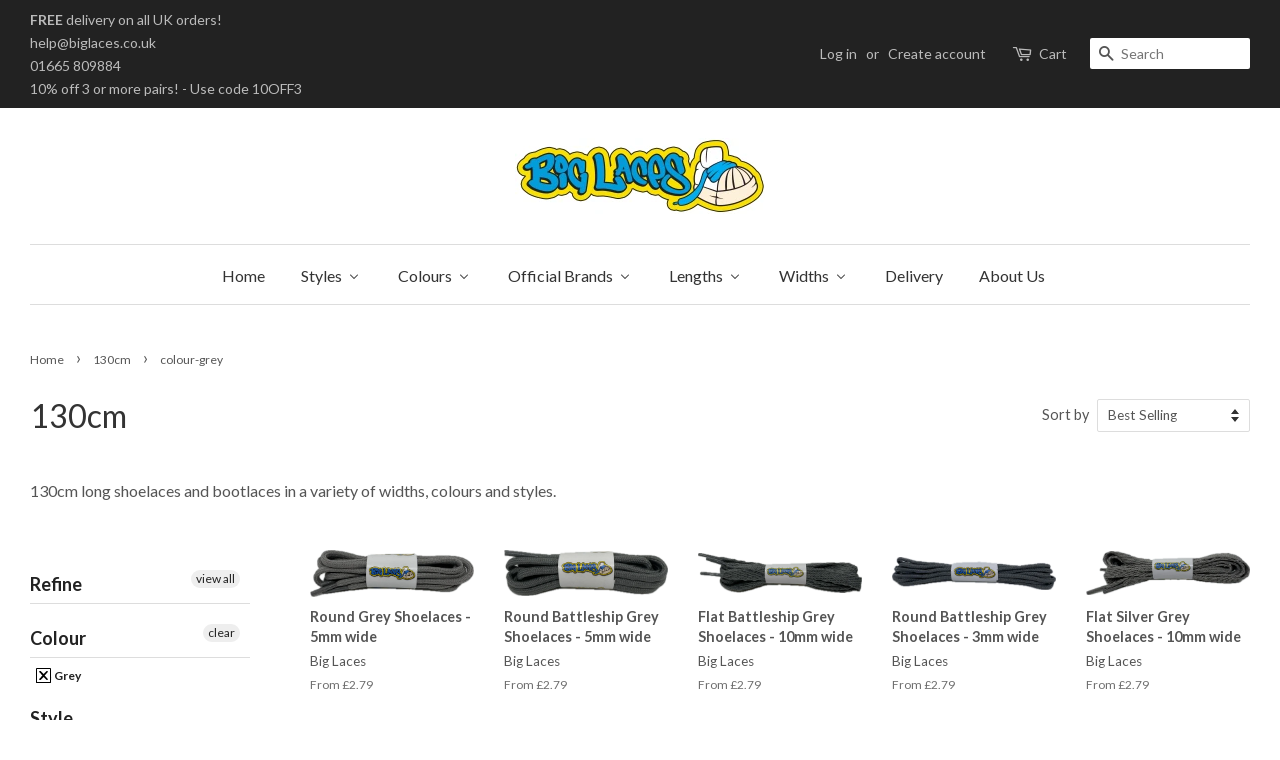

--- FILE ---
content_type: text/html; charset=utf-8
request_url: https://www.biglaces.com/collections/length-130cm/colour-grey
body_size: 32615
content:
<!doctype html>
<!--[if lt IE 7]><html class="no-js lt-ie9 lt-ie8 lt-ie7" lang="en"> <![endif]-->
<!--[if IE 7]><html class="no-js lt-ie9 lt-ie8" lang="en"> <![endif]-->
<!--[if IE 8]><html class="no-js lt-ie9" lang="en"> <![endif]-->
<!--[if IE 9 ]><html class="ie9 no-js"> <![endif]-->
<!--[if (gt IE 9)|!(IE)]><!--> <html class="no-js"> <!--<![endif]-->
<head>

  
  <!-- Global site tag (gtag.js) - Google Analytics -->
<script async src="https://www.googletagmanager.com/gtag/js?id=UA-3589180-8"></script>
<script>
  window.dataLayer = window.dataLayer || [];
  function gtag(){dataLayer.push(arguments);}
  gtag('js', new Date());

  gtag('config', 'UA-3589180-8');
</script>
  <!-- TrustBox script -->
<script type="text/javascript" src="//widget.trustpilot.com/bootstrap/v5/tp.widget.bootstrap.min.js" async></script>
<!-- End TrustBox script -->

	<meta name="google-site-verification" content="oQ7WNSCzrDGJYgkpBDEvoBKnEMaXg06taAOdwboKxfM" />
  <!-- Basic page needs ================================================== -->
  <meta charset="utf-8">
  <meta http-equiv="X-UA-Compatible" content="IE=edge,chrome=1">

  
  <link rel="shortcut icon" href="//www.biglaces.com/cdn/shop/files/favicon_32x32.gif?v=1613679698" type="image/png" />
  

  <!-- Title and description ================================================== -->
  <title>
  130cm long shoelaces and bootlaces &ndash; Tagged &quot;colour-grey&quot; &ndash; Big Laces
  </title>

  
  <meta name="description" content="130cm long shoelaces and bootlaces">
  

  <!-- Social meta ================================================== -->
  

  <meta property="og:type" content="website">
  <meta property="og:title" content="130cm long shoelaces and bootlaces">
  <meta property="og:url" content="https://www.biglaces.com/collections/length-130cm/colour-grey">



  <meta property="og:description" content="130cm long shoelaces and bootlaces">


<meta property="og:site_name" content="Big Laces">


  <meta name="twitter:card" content="summary">





  <!-- Helpers ================================================== -->
  <link rel="canonical" href="https://www.biglaces.com/collections/length-130cm/colour-grey">
  <meta name="viewport" content="width=device-width,initial-scale=1">
  <meta name="theme-color" content="#111111">

  <!-- CSS ================================================== -->
  <link href="//www.biglaces.com/cdn/shop/t/2/assets/timber.scss.css?v=45490072723615479561705527841" rel="stylesheet" type="text/css" media="all" />
  <link href="//www.biglaces.com/cdn/shop/t/2/assets/theme.scss.css?v=55412381697723091681705527841" rel="stylesheet" type="text/css" media="all" />

  
  
  
  <link href="//fonts.googleapis.com/css?family=Lato:400,700" rel="stylesheet" type="text/css" media="all" />


  


  


  
  <script>
    window.theme = window.theme || {};
    
    var theme = {
      strings: {
        zoomClose: "Close (Esc)",
        zoomPrev: "Previous (Left arrow key)",
        zoomNext: "Next (Right arrow key)"
      },
      settings: {
        // Adding some settings to allow the editor to update correctly when they are changed
        themeBgImage: false,
        customBgImage: '',
        enableWideLayout: true,
        typeAccentTransform: false,
        typeAccentSpacing: false,
        baseFontSize: '16px',
        headerBaseFontSize: '32px',
        accentFontSize: '16px'
      },
      moneyFormat: "\u0026pound;{{amount}}"
    }
  </script>

  <!-- Header hook for plugins ================================================== -->
  
  
  <script>window.performance && window.performance.mark && window.performance.mark('shopify.content_for_header.start');</script><meta name="google-site-verification" content="oQ7WNSCzrDGJYgkpBDEvoBKnEMaXg06taAOdwboKxfM">
<meta id="shopify-digital-wallet" name="shopify-digital-wallet" content="/3796085/digital_wallets/dialog">
<meta name="shopify-checkout-api-token" content="b6c9ffc74ee0818142bcba7bd59ea177">
<meta id="in-context-paypal-metadata" data-shop-id="3796085" data-venmo-supported="false" data-environment="production" data-locale="en_US" data-paypal-v4="true" data-currency="GBP">
<link rel="alternate" type="application/atom+xml" title="Feed" href="/collections/length-130cm/colour-grey.atom" />
<link rel="alternate" type="application/json+oembed" href="https://www.biglaces.com/collections/length-130cm/colour-grey.oembed">
<script async="async" src="/checkouts/internal/preloads.js?locale=en-GB"></script>
<link rel="preconnect" href="https://shop.app" crossorigin="anonymous">
<script async="async" src="https://shop.app/checkouts/internal/preloads.js?locale=en-GB&shop_id=3796085" crossorigin="anonymous"></script>
<script id="apple-pay-shop-capabilities" type="application/json">{"shopId":3796085,"countryCode":"GB","currencyCode":"GBP","merchantCapabilities":["supports3DS"],"merchantId":"gid:\/\/shopify\/Shop\/3796085","merchantName":"Big Laces","requiredBillingContactFields":["postalAddress","email"],"requiredShippingContactFields":["postalAddress","email"],"shippingType":"shipping","supportedNetworks":["visa","maestro","masterCard","amex","discover","elo"],"total":{"type":"pending","label":"Big Laces","amount":"1.00"},"shopifyPaymentsEnabled":true,"supportsSubscriptions":true}</script>
<script id="shopify-features" type="application/json">{"accessToken":"b6c9ffc74ee0818142bcba7bd59ea177","betas":["rich-media-storefront-analytics"],"domain":"www.biglaces.com","predictiveSearch":true,"shopId":3796085,"locale":"en"}</script>
<script>var Shopify = Shopify || {};
Shopify.shop = "biglaces.myshopify.com";
Shopify.locale = "en";
Shopify.currency = {"active":"GBP","rate":"1.0"};
Shopify.country = "GB";
Shopify.theme = {"name":"Main Theme - Minimal","id":154349897,"schema_name":"Minimal","schema_version":"1.0","theme_store_id":380,"role":"main"};
Shopify.theme.handle = "null";
Shopify.theme.style = {"id":null,"handle":null};
Shopify.cdnHost = "www.biglaces.com/cdn";
Shopify.routes = Shopify.routes || {};
Shopify.routes.root = "/";</script>
<script type="module">!function(o){(o.Shopify=o.Shopify||{}).modules=!0}(window);</script>
<script>!function(o){function n(){var o=[];function n(){o.push(Array.prototype.slice.apply(arguments))}return n.q=o,n}var t=o.Shopify=o.Shopify||{};t.loadFeatures=n(),t.autoloadFeatures=n()}(window);</script>
<script>
  window.ShopifyPay = window.ShopifyPay || {};
  window.ShopifyPay.apiHost = "shop.app\/pay";
  window.ShopifyPay.redirectState = null;
</script>
<script id="shop-js-analytics" type="application/json">{"pageType":"collection"}</script>
<script defer="defer" async type="module" src="//www.biglaces.com/cdn/shopifycloud/shop-js/modules/v2/client.init-shop-cart-sync_BdyHc3Nr.en.esm.js"></script>
<script defer="defer" async type="module" src="//www.biglaces.com/cdn/shopifycloud/shop-js/modules/v2/chunk.common_Daul8nwZ.esm.js"></script>
<script type="module">
  await import("//www.biglaces.com/cdn/shopifycloud/shop-js/modules/v2/client.init-shop-cart-sync_BdyHc3Nr.en.esm.js");
await import("//www.biglaces.com/cdn/shopifycloud/shop-js/modules/v2/chunk.common_Daul8nwZ.esm.js");

  window.Shopify.SignInWithShop?.initShopCartSync?.({"fedCMEnabled":true,"windoidEnabled":true});

</script>
<script>
  window.Shopify = window.Shopify || {};
  if (!window.Shopify.featureAssets) window.Shopify.featureAssets = {};
  window.Shopify.featureAssets['shop-js'] = {"shop-cart-sync":["modules/v2/client.shop-cart-sync_QYOiDySF.en.esm.js","modules/v2/chunk.common_Daul8nwZ.esm.js"],"init-fed-cm":["modules/v2/client.init-fed-cm_DchLp9rc.en.esm.js","modules/v2/chunk.common_Daul8nwZ.esm.js"],"shop-button":["modules/v2/client.shop-button_OV7bAJc5.en.esm.js","modules/v2/chunk.common_Daul8nwZ.esm.js"],"init-windoid":["modules/v2/client.init-windoid_DwxFKQ8e.en.esm.js","modules/v2/chunk.common_Daul8nwZ.esm.js"],"shop-cash-offers":["modules/v2/client.shop-cash-offers_DWtL6Bq3.en.esm.js","modules/v2/chunk.common_Daul8nwZ.esm.js","modules/v2/chunk.modal_CQq8HTM6.esm.js"],"shop-toast-manager":["modules/v2/client.shop-toast-manager_CX9r1SjA.en.esm.js","modules/v2/chunk.common_Daul8nwZ.esm.js"],"init-shop-email-lookup-coordinator":["modules/v2/client.init-shop-email-lookup-coordinator_UhKnw74l.en.esm.js","modules/v2/chunk.common_Daul8nwZ.esm.js"],"pay-button":["modules/v2/client.pay-button_DzxNnLDY.en.esm.js","modules/v2/chunk.common_Daul8nwZ.esm.js"],"avatar":["modules/v2/client.avatar_BTnouDA3.en.esm.js"],"init-shop-cart-sync":["modules/v2/client.init-shop-cart-sync_BdyHc3Nr.en.esm.js","modules/v2/chunk.common_Daul8nwZ.esm.js"],"shop-login-button":["modules/v2/client.shop-login-button_D8B466_1.en.esm.js","modules/v2/chunk.common_Daul8nwZ.esm.js","modules/v2/chunk.modal_CQq8HTM6.esm.js"],"init-customer-accounts-sign-up":["modules/v2/client.init-customer-accounts-sign-up_C8fpPm4i.en.esm.js","modules/v2/client.shop-login-button_D8B466_1.en.esm.js","modules/v2/chunk.common_Daul8nwZ.esm.js","modules/v2/chunk.modal_CQq8HTM6.esm.js"],"init-shop-for-new-customer-accounts":["modules/v2/client.init-shop-for-new-customer-accounts_CVTO0Ztu.en.esm.js","modules/v2/client.shop-login-button_D8B466_1.en.esm.js","modules/v2/chunk.common_Daul8nwZ.esm.js","modules/v2/chunk.modal_CQq8HTM6.esm.js"],"init-customer-accounts":["modules/v2/client.init-customer-accounts_dRgKMfrE.en.esm.js","modules/v2/client.shop-login-button_D8B466_1.en.esm.js","modules/v2/chunk.common_Daul8nwZ.esm.js","modules/v2/chunk.modal_CQq8HTM6.esm.js"],"shop-follow-button":["modules/v2/client.shop-follow-button_CkZpjEct.en.esm.js","modules/v2/chunk.common_Daul8nwZ.esm.js","modules/v2/chunk.modal_CQq8HTM6.esm.js"],"lead-capture":["modules/v2/client.lead-capture_BntHBhfp.en.esm.js","modules/v2/chunk.common_Daul8nwZ.esm.js","modules/v2/chunk.modal_CQq8HTM6.esm.js"],"checkout-modal":["modules/v2/client.checkout-modal_CfxcYbTm.en.esm.js","modules/v2/chunk.common_Daul8nwZ.esm.js","modules/v2/chunk.modal_CQq8HTM6.esm.js"],"shop-login":["modules/v2/client.shop-login_Da4GZ2H6.en.esm.js","modules/v2/chunk.common_Daul8nwZ.esm.js","modules/v2/chunk.modal_CQq8HTM6.esm.js"],"payment-terms":["modules/v2/client.payment-terms_MV4M3zvL.en.esm.js","modules/v2/chunk.common_Daul8nwZ.esm.js","modules/v2/chunk.modal_CQq8HTM6.esm.js"]};
</script>
<script>(function() {
  var isLoaded = false;
  function asyncLoad() {
    if (isLoaded) return;
    isLoaded = true;
    var urls = ["https:\/\/intg.snapchat.com\/shopify\/shopify-scevent-init.js?id=0a290359-b075-4b76-ae05-da6c347e0ba8\u0026shop=biglaces.myshopify.com"];
    for (var i = 0; i < urls.length; i++) {
      var s = document.createElement('script');
      s.type = 'text/javascript';
      s.async = true;
      s.src = urls[i];
      var x = document.getElementsByTagName('script')[0];
      x.parentNode.insertBefore(s, x);
    }
  };
  if(window.attachEvent) {
    window.attachEvent('onload', asyncLoad);
  } else {
    window.addEventListener('load', asyncLoad, false);
  }
})();</script>
<script id="__st">var __st={"a":3796085,"offset":0,"reqid":"a069b9d9-7202-4fd0-ab74-86954b90f6b4-1769026151","pageurl":"www.biglaces.com\/collections\/length-130cm\/colour-grey","u":"ad0e3369dfc8","p":"collection","rtyp":"collection","rid":84216184910};</script>
<script>window.ShopifyPaypalV4VisibilityTracking = true;</script>
<script id="captcha-bootstrap">!function(){'use strict';const t='contact',e='account',n='new_comment',o=[[t,t],['blogs',n],['comments',n],[t,'customer']],c=[[e,'customer_login'],[e,'guest_login'],[e,'recover_customer_password'],[e,'create_customer']],r=t=>t.map((([t,e])=>`form[action*='/${t}']:not([data-nocaptcha='true']) input[name='form_type'][value='${e}']`)).join(','),a=t=>()=>t?[...document.querySelectorAll(t)].map((t=>t.form)):[];function s(){const t=[...o],e=r(t);return a(e)}const i='password',u='form_key',d=['recaptcha-v3-token','g-recaptcha-response','h-captcha-response',i],f=()=>{try{return window.sessionStorage}catch{return}},m='__shopify_v',_=t=>t.elements[u];function p(t,e,n=!1){try{const o=window.sessionStorage,c=JSON.parse(o.getItem(e)),{data:r}=function(t){const{data:e,action:n}=t;return t[m]||n?{data:e,action:n}:{data:t,action:n}}(c);for(const[e,n]of Object.entries(r))t.elements[e]&&(t.elements[e].value=n);n&&o.removeItem(e)}catch(o){console.error('form repopulation failed',{error:o})}}const l='form_type',E='cptcha';function T(t){t.dataset[E]=!0}const w=window,h=w.document,L='Shopify',v='ce_forms',y='captcha';let A=!1;((t,e)=>{const n=(g='f06e6c50-85a8-45c8-87d0-21a2b65856fe',I='https://cdn.shopify.com/shopifycloud/storefront-forms-hcaptcha/ce_storefront_forms_captcha_hcaptcha.v1.5.2.iife.js',D={infoText:'Protected by hCaptcha',privacyText:'Privacy',termsText:'Terms'},(t,e,n)=>{const o=w[L][v],c=o.bindForm;if(c)return c(t,g,e,D).then(n);var r;o.q.push([[t,g,e,D],n]),r=I,A||(h.body.append(Object.assign(h.createElement('script'),{id:'captcha-provider',async:!0,src:r})),A=!0)});var g,I,D;w[L]=w[L]||{},w[L][v]=w[L][v]||{},w[L][v].q=[],w[L][y]=w[L][y]||{},w[L][y].protect=function(t,e){n(t,void 0,e),T(t)},Object.freeze(w[L][y]),function(t,e,n,w,h,L){const[v,y,A,g]=function(t,e,n){const i=e?o:[],u=t?c:[],d=[...i,...u],f=r(d),m=r(i),_=r(d.filter((([t,e])=>n.includes(e))));return[a(f),a(m),a(_),s()]}(w,h,L),I=t=>{const e=t.target;return e instanceof HTMLFormElement?e:e&&e.form},D=t=>v().includes(t);t.addEventListener('submit',(t=>{const e=I(t);if(!e)return;const n=D(e)&&!e.dataset.hcaptchaBound&&!e.dataset.recaptchaBound,o=_(e),c=g().includes(e)&&(!o||!o.value);(n||c)&&t.preventDefault(),c&&!n&&(function(t){try{if(!f())return;!function(t){const e=f();if(!e)return;const n=_(t);if(!n)return;const o=n.value;o&&e.removeItem(o)}(t);const e=Array.from(Array(32),(()=>Math.random().toString(36)[2])).join('');!function(t,e){_(t)||t.append(Object.assign(document.createElement('input'),{type:'hidden',name:u})),t.elements[u].value=e}(t,e),function(t,e){const n=f();if(!n)return;const o=[...t.querySelectorAll(`input[type='${i}']`)].map((({name:t})=>t)),c=[...d,...o],r={};for(const[a,s]of new FormData(t).entries())c.includes(a)||(r[a]=s);n.setItem(e,JSON.stringify({[m]:1,action:t.action,data:r}))}(t,e)}catch(e){console.error('failed to persist form',e)}}(e),e.submit())}));const S=(t,e)=>{t&&!t.dataset[E]&&(n(t,e.some((e=>e===t))),T(t))};for(const o of['focusin','change'])t.addEventListener(o,(t=>{const e=I(t);D(e)&&S(e,y())}));const B=e.get('form_key'),M=e.get(l),P=B&&M;t.addEventListener('DOMContentLoaded',(()=>{const t=y();if(P)for(const e of t)e.elements[l].value===M&&p(e,B);[...new Set([...A(),...v().filter((t=>'true'===t.dataset.shopifyCaptcha))])].forEach((e=>S(e,t)))}))}(h,new URLSearchParams(w.location.search),n,t,e,['guest_login'])})(!0,!0)}();</script>
<script integrity="sha256-4kQ18oKyAcykRKYeNunJcIwy7WH5gtpwJnB7kiuLZ1E=" data-source-attribution="shopify.loadfeatures" defer="defer" src="//www.biglaces.com/cdn/shopifycloud/storefront/assets/storefront/load_feature-a0a9edcb.js" crossorigin="anonymous"></script>
<script crossorigin="anonymous" defer="defer" src="//www.biglaces.com/cdn/shopifycloud/storefront/assets/shopify_pay/storefront-65b4c6d7.js?v=20250812"></script>
<script data-source-attribution="shopify.dynamic_checkout.dynamic.init">var Shopify=Shopify||{};Shopify.PaymentButton=Shopify.PaymentButton||{isStorefrontPortableWallets:!0,init:function(){window.Shopify.PaymentButton.init=function(){};var t=document.createElement("script");t.src="https://www.biglaces.com/cdn/shopifycloud/portable-wallets/latest/portable-wallets.en.js",t.type="module",document.head.appendChild(t)}};
</script>
<script data-source-attribution="shopify.dynamic_checkout.buyer_consent">
  function portableWalletsHideBuyerConsent(e){var t=document.getElementById("shopify-buyer-consent"),n=document.getElementById("shopify-subscription-policy-button");t&&n&&(t.classList.add("hidden"),t.setAttribute("aria-hidden","true"),n.removeEventListener("click",e))}function portableWalletsShowBuyerConsent(e){var t=document.getElementById("shopify-buyer-consent"),n=document.getElementById("shopify-subscription-policy-button");t&&n&&(t.classList.remove("hidden"),t.removeAttribute("aria-hidden"),n.addEventListener("click",e))}window.Shopify?.PaymentButton&&(window.Shopify.PaymentButton.hideBuyerConsent=portableWalletsHideBuyerConsent,window.Shopify.PaymentButton.showBuyerConsent=portableWalletsShowBuyerConsent);
</script>
<script data-source-attribution="shopify.dynamic_checkout.cart.bootstrap">document.addEventListener("DOMContentLoaded",(function(){function t(){return document.querySelector("shopify-accelerated-checkout-cart, shopify-accelerated-checkout")}if(t())Shopify.PaymentButton.init();else{new MutationObserver((function(e,n){t()&&(Shopify.PaymentButton.init(),n.disconnect())})).observe(document.body,{childList:!0,subtree:!0})}}));
</script>
<script id='scb4127' type='text/javascript' async='' src='https://www.biglaces.com/cdn/shopifycloud/privacy-banner/storefront-banner.js'></script><link id="shopify-accelerated-checkout-styles" rel="stylesheet" media="screen" href="https://www.biglaces.com/cdn/shopifycloud/portable-wallets/latest/accelerated-checkout-backwards-compat.css" crossorigin="anonymous">
<style id="shopify-accelerated-checkout-cart">
        #shopify-buyer-consent {
  margin-top: 1em;
  display: inline-block;
  width: 100%;
}

#shopify-buyer-consent.hidden {
  display: none;
}

#shopify-subscription-policy-button {
  background: none;
  border: none;
  padding: 0;
  text-decoration: underline;
  font-size: inherit;
  cursor: pointer;
}

#shopify-subscription-policy-button::before {
  box-shadow: none;
}

      </style>

<script>window.performance && window.performance.mark && window.performance.mark('shopify.content_for_header.end');</script>

  

<!--[if lt IE 9]>
<script src="//cdnjs.cloudflare.com/ajax/libs/html5shiv/3.7.2/html5shiv.min.js" type="text/javascript"></script>
<link href="//www.biglaces.com/cdn/shop/t/2/assets/respond-proxy.html" id="respond-proxy" rel="respond-proxy" />
<link href="//www.biglaces.com/search?q=a00da14c4d637a56d0c9aeca71c0156c" id="respond-redirect" rel="respond-redirect" />
<script src="//www.biglaces.com/search?q=a00da14c4d637a56d0c9aeca71c0156c" type="text/javascript"></script>
<![endif]-->


  <script src="//ajax.googleapis.com/ajax/libs/jquery/2.2.3/jquery.min.js" type="text/javascript"></script>

  
  
  

<!-- BEGIN app block: shopify://apps/buddha-mega-menu-navigation/blocks/megamenu/dbb4ce56-bf86-4830-9b3d-16efbef51c6f -->
<script>
        var productImageAndPrice = [],
            collectionImages = [],
            articleImages = [],
            mmLivIcons = false,
            mmFlipClock = false,
            mmFixesUseJquery = false,
            mmNumMMI = 8,
            mmSchemaTranslation = {},
            mmMenuStrings =  {"menuStrings":{"default":{"Home":"Home","Styles":"Styles","Trainer Laces":"Trainer Laces","Shoe Laces":"Shoe Laces","Bootlaces":"Bootlaces","Running Shoe Laces":"Running Shoe Laces","Dress Shoe Laces":"Dress Shoe Laces","Elastic Laces":"Elastic Laces","Leather Laces":"Leather Laces","Unbreakable Laces":"Unbreakable Laces","Walking Boot Laces":"Walking Boot Laces","Patterned Laces":"Patterned Laces","Ribbon Laces":"Ribbon Laces","Football Laces":"Football Laces","Accessories":"Accessories","Product Care":"Product Care","Colours":"Colours","White":"White","Black":"Black","Brown":"Brown","Blue":"Blue","Red":"Red","Rainbow":"Rainbow","Beige":"Beige","Camo":"Camo","Cream":"Cream","Gold":"Gold","Green":"Green","Grey":"Grey","Lilac":"Lilac","Maroon":"Maroon","Orange":"Orange","Pink":"Pink","Purple":"Purple","Silver":"Silver","Yellow":"Yellow","Bronze":"Bronze","Charcoal":"Charcoal","Clear":"Clear","Khaki":"Khaki","Lavender":"Lavender","Multi Coloured":"Multi Coloured","Oatmeal":"Oatmeal","Oxblood":"Oxblood","Peach":"Peach","Pearl":"Pearl","Plum":"Plum","Sand":"Sand","Violet":"Violet","Official Brands":"Official Brands","Big Laces":"Big Laces","Dr Martens":"Dr Martens","Timberland":"Timberland","Greeper":"Greeper","Mr Lacy":"Mr Lacy","Old Kook":"Old Kook","Salomon":"Salomon","Tobby":"Tobby","Xtenex":"Xtenex","Lengths":"Lengths","45cm":"45cm","60cm":"60cm","70cm":"70cm","75cm":"75cm","80cm":"80cm","90cm":"90cm","100cm":"100cm","110cm":"110cm","120cm":"120cm","130cm":"130cm","140cm":"140cm","150cm":"150cm","160cm":"160cm","180cm":"180cm","200cm":"200cm","210cm":"210cm","240cm":"240cm","270cm":"270cm","305cm":"305cm","335cm":"335cm","Widths":"Widths","2mm":"2mm","3mm":"3mm","4mm":"4mm","5mm":"5mm","6mm":"6mm","7mm":"7mm","8mm":"8mm","10mm":"10mm","11mm":"11mm","12mm":"12mm","20mm":"20mm","Delivery":"Delivery","About Us":"About Us"}},"additional":{"default":{}}} ,
            mmShopLocale = "en",
            mmShopLocaleCollectionsRoute = "/collections",
            mmSchemaDesignJSON = [{"action":"menu-select","value":"main-menu"},{"action":"design","setting":"tree_sub_direction","value":"set_tree_auto"},{"action":"design","setting":"font_size","value":"15px"},{"action":"design","setting":"vertical_font_size","value":"12px"},{"action":"design","setting":"vertical_link_hover_color","value":"#ff0000"},{"action":"design","setting":"link_hover_color","value":"#ff0000"},{"action":"design","setting":"vertical_link_color","value":"#ffffff"},{"action":"design","setting":"vertical_text_color","value":"#ffffff"},{"action":"design","setting":"button_text_color","value":"#ffffff"},{"action":"design","setting":"button_text_hover_color","value":"#ffffff"},{"action":"design","setting":"link_color","value":"#4e4e4e"},{"action":"design","setting":"button_background_color","value":"#0da19a"},{"action":"design","setting":"button_background_hover_color","value":"#0d8781"},{"action":"design","setting":"text_color","value":"#222222"},{"action":"design","setting":"background_hover_color","value":"#ffffff"},{"action":"design","setting":"background_color","value":"#e7e7e7"}],
            mmDomChangeSkipUl = ",.flex-direction-nav",
            buddhaMegaMenuShop = "biglaces.myshopify.com",
            mmWireframeCompression = "0",
            mmExtensionAssetUrl = "https://cdn.shopify.com/extensions/019abe06-4a3f-7763-88da-170e1b54169b/mega-menu-151/assets/";var bestSellersHTML = '';var newestProductsHTML = '';/* get link lists api */
        var linkLists={"main-menu" : {"title":"Main Menu", "items":["/","/collections","/pages/delivery","/pages/about-us",]},"footer" : {"title":"Footer", "items":["/pages/discounts","/pages/faqs","/pages/delivery","/pages/about-us","/blogs/news","/pages/useful-links","/pages/privacy-policy","/pages/terms-and-conditions","https://www.wholesaleshoelaces.co.uk/","http://www.rainbowlaces.co.uk",]},"products" : {"title":"Products", "items":["/","/","/pages/lengths","/pages/widths","/pages/brands",]},"styles" : {"title":"Styles", "items":["/",]},"customer-account-main-menu" : {"title":"Customer account main menu", "items":["/","https://account.biglaces.com/orders?locale=en&amp;region_country=GB",]},};/*ENDPARSE*/

        

        /* set product prices *//* get the collection images *//* get the article images *//* customer fixes */
        var mmThemeFixesAfter = function(){ verticalMenuMaxWidth = 768; /* user request 34129 */ mmAddStyle(" .horizontal-mega-menu li.buddha-menu-item { z-index: 8900 !important; } .horizontal-mega-menu li.buddha-menu-item:hover { z-index: 8901 !important; } .horizontal-mega-menu li.buddha-menu-item.mega-hover { z-index: 8901 !important; } ", "themeScript"); }; 
        

        var mmWireframe = {"html" : "<li role=\"none\" class=\"buddha-menu-item\" itemId=\"kNEJN\"  ><a data-href=\"/\" href=\"/\" aria-label=\"Home\" data-no-instant=\"\" onclick=\"mmGoToPage(this, event); return false;\" role=\"menuitem\"  ><i class=\"mm-icon static fa fa-none\" aria-hidden=\"true\"></i><span class=\"mm-title\">Home</span></a></li><li role=\"none\" class=\"buddha-menu-item\" itemId=\"rVEoM\"  ><a data-href=\"no-link\" href=\"#\" rel=\"nofollow\" aria-label=\"Styles\" data-no-instant=\"\" onclick=\"return toggleSubmenu(this);\" role=\"menuitem\"  ><i class=\"mm-icon static fa fa-none\" aria-hidden=\"true\"></i><span class=\"mm-title\">Styles</span><i class=\"mm-arrow mm-angle-down\" aria-hidden=\"true\"></i><span class=\"toggle-menu-btn\" style=\"display:none;\" title=\"Toggle menu\" onclick=\"return toggleSubmenu(this)\"><span class=\"mm-arrow-icon\"><span class=\"bar-one\"></span><span class=\"bar-two\"></span></span></span></a><ul class=\"mm-submenu tree  small mm-last-level\" role=\"menu\"><li data-href=\"/collections/trainer-laces\" href=\"/collections/trainer-laces\" aria-label=\"Trainer Laces\" data-no-instant=\"\" onclick=\"mmGoToPage(this, event); return false;\" role=\"menuitem\"  ><a data-href=\"/collections/trainer-laces\" href=\"/collections/trainer-laces\" aria-label=\"Trainer Laces\" data-no-instant=\"\" onclick=\"mmGoToPage(this, event); return false;\" role=\"menuitem\"  ><span class=\"mm-title\">Trainer Laces</span></a></li><li data-href=\"/collections/shoe-laces\" href=\"/collections/shoe-laces\" aria-label=\"Shoe Laces\" data-no-instant=\"\" onclick=\"mmGoToPage(this, event); return false;\" role=\"menuitem\"  ><a data-href=\"/collections/shoe-laces\" href=\"/collections/shoe-laces\" aria-label=\"Shoe Laces\" data-no-instant=\"\" onclick=\"mmGoToPage(this, event); return false;\" role=\"menuitem\"  ><span class=\"mm-title\">Shoe Laces</span></a></li><li data-href=\"/collections/bootlaces\" href=\"/collections/bootlaces\" aria-label=\"Bootlaces\" data-no-instant=\"\" onclick=\"mmGoToPage(this, event); return false;\" role=\"menuitem\"  ><a data-href=\"/collections/bootlaces\" href=\"/collections/bootlaces\" aria-label=\"Bootlaces\" data-no-instant=\"\" onclick=\"mmGoToPage(this, event); return false;\" role=\"menuitem\"  ><span class=\"mm-title\">Bootlaces</span></a></li><li data-href=\"/collections/running-shoe-laces\" href=\"/collections/running-shoe-laces\" aria-label=\"Running Shoe Laces\" data-no-instant=\"\" onclick=\"mmGoToPage(this, event); return false;\" role=\"menuitem\"  ><a data-href=\"/collections/running-shoe-laces\" href=\"/collections/running-shoe-laces\" aria-label=\"Running Shoe Laces\" data-no-instant=\"\" onclick=\"mmGoToPage(this, event); return false;\" role=\"menuitem\"  ><span class=\"mm-title\">Running Shoe Laces</span></a></li><li data-href=\"/collections/dress-shoelaces\" href=\"/collections/dress-shoelaces\" aria-label=\"Dress Shoe Laces\" data-no-instant=\"\" onclick=\"mmGoToPage(this, event); return false;\" role=\"menuitem\"  ><a data-href=\"/collections/dress-shoelaces\" href=\"/collections/dress-shoelaces\" aria-label=\"Dress Shoe Laces\" data-no-instant=\"\" onclick=\"mmGoToPage(this, event); return false;\" role=\"menuitem\"  ><span class=\"mm-title\">Dress Shoe Laces</span></a></li><li data-href=\"/collections/elastic-laces\" href=\"/collections/elastic-laces\" aria-label=\"Elastic Laces\" data-no-instant=\"\" onclick=\"mmGoToPage(this, event); return false;\" role=\"menuitem\"  ><a data-href=\"/collections/elastic-laces\" href=\"/collections/elastic-laces\" aria-label=\"Elastic Laces\" data-no-instant=\"\" onclick=\"mmGoToPage(this, event); return false;\" role=\"menuitem\"  ><span class=\"mm-title\">Elastic Laces</span></a></li><li data-href=\"/collections/leather-laces\" href=\"/collections/leather-laces\" aria-label=\"Leather Laces\" data-no-instant=\"\" onclick=\"mmGoToPage(this, event); return false;\" role=\"menuitem\"  ><a data-href=\"/collections/leather-laces\" href=\"/collections/leather-laces\" aria-label=\"Leather Laces\" data-no-instant=\"\" onclick=\"mmGoToPage(this, event); return false;\" role=\"menuitem\"  ><span class=\"mm-title\">Leather Laces</span></a></li><li data-href=\"/collections/unbreakable-laces\" href=\"/collections/unbreakable-laces\" aria-label=\"Unbreakable Laces\" data-no-instant=\"\" onclick=\"mmGoToPage(this, event); return false;\" role=\"menuitem\"  ><a data-href=\"/collections/unbreakable-laces\" href=\"/collections/unbreakable-laces\" aria-label=\"Unbreakable Laces\" data-no-instant=\"\" onclick=\"mmGoToPage(this, event); return false;\" role=\"menuitem\"  ><span class=\"mm-title\">Unbreakable Laces</span></a></li><li data-href=\"/collections/hiking-laces\" href=\"/collections/hiking-laces\" aria-label=\"Walking Boot Laces\" data-no-instant=\"\" onclick=\"mmGoToPage(this, event); return false;\" role=\"menuitem\"  ><a data-href=\"/collections/hiking-laces\" href=\"/collections/hiking-laces\" aria-label=\"Walking Boot Laces\" data-no-instant=\"\" onclick=\"mmGoToPage(this, event); return false;\" role=\"menuitem\"  ><span class=\"mm-title\">Walking Boot Laces</span></a></li><li data-href=\"/collections/patterned-shoelaces\" href=\"/collections/patterned-shoelaces\" aria-label=\"Patterned Laces\" data-no-instant=\"\" onclick=\"mmGoToPage(this, event); return false;\" role=\"menuitem\"  ><a data-href=\"/collections/patterned-shoelaces\" href=\"/collections/patterned-shoelaces\" aria-label=\"Patterned Laces\" data-no-instant=\"\" onclick=\"mmGoToPage(this, event); return false;\" role=\"menuitem\"  ><span class=\"mm-title\">Patterned Laces</span></a></li><li data-href=\"/collections/ribbon-laces\" href=\"/collections/ribbon-laces\" aria-label=\"Ribbon Laces\" data-no-instant=\"\" onclick=\"mmGoToPage(this, event); return false;\" role=\"menuitem\"  ><a data-href=\"/collections/ribbon-laces\" href=\"/collections/ribbon-laces\" aria-label=\"Ribbon Laces\" data-no-instant=\"\" onclick=\"mmGoToPage(this, event); return false;\" role=\"menuitem\"  ><span class=\"mm-title\">Ribbon Laces</span></a></li><li data-href=\"/collections/football-laces\" href=\"/collections/football-laces\" aria-label=\"Football Laces\" data-no-instant=\"\" onclick=\"mmGoToPage(this, event); return false;\" role=\"menuitem\"  ><a data-href=\"/collections/football-laces\" href=\"/collections/football-laces\" aria-label=\"Football Laces\" data-no-instant=\"\" onclick=\"mmGoToPage(this, event); return false;\" role=\"menuitem\"  ><span class=\"mm-title\">Football Laces</span></a></li><li data-href=\"/collections/aglets\" href=\"/collections/aglets\" aria-label=\"Accessories\" data-no-instant=\"\" onclick=\"mmGoToPage(this, event); return false;\" role=\"menuitem\"  ><a data-href=\"/collections/aglets\" href=\"/collections/aglets\" aria-label=\"Accessories\" data-no-instant=\"\" onclick=\"mmGoToPage(this, event); return false;\" role=\"menuitem\"  ><span class=\"mm-title\">Accessories</span></a></li><li data-href=\"/collections/product-care\" href=\"/collections/product-care\" aria-label=\"Product Care\" data-no-instant=\"\" onclick=\"mmGoToPage(this, event); return false;\" role=\"menuitem\"  ><a data-href=\"/collections/product-care\" href=\"/collections/product-care\" aria-label=\"Product Care\" data-no-instant=\"\" onclick=\"mmGoToPage(this, event); return false;\" role=\"menuitem\"  ><span class=\"mm-title\">Product Care</span></a></li></ul></li><li role=\"none\" class=\"buddha-menu-item\" itemId=\"5jJXp\"  ><a data-href=\"no-link\" href=\"#\" rel=\"nofollow\" aria-label=\"Colours\" data-no-instant=\"\" onclick=\"return toggleSubmenu(this);\" role=\"menuitem\"  ><span class=\"mm-title\">Colours</span><i class=\"mm-arrow mm-angle-down\" aria-hidden=\"true\"></i><span class=\"toggle-menu-btn\" style=\"display:none;\" title=\"Toggle menu\" onclick=\"return toggleSubmenu(this)\"><span class=\"mm-arrow-icon\"><span class=\"bar-one\"></span><span class=\"bar-two\"></span></span></span></a><ul class=\"mm-submenu tree  small mm-last-level\" role=\"menu\"><li data-href=\"/collections/colour-white\" href=\"/collections/colour-white\" aria-label=\"White\" data-no-instant=\"\" onclick=\"mmGoToPage(this, event); return false;\" role=\"menuitem\"  ><a data-href=\"/collections/colour-white\" href=\"/collections/colour-white\" aria-label=\"White\" data-no-instant=\"\" onclick=\"mmGoToPage(this, event); return false;\" role=\"menuitem\"  ><span class=\"mm-title\">White</span></a></li><li data-href=\"/collections/colour-black\" href=\"/collections/colour-black\" aria-label=\"Black\" data-no-instant=\"\" onclick=\"mmGoToPage(this, event); return false;\" role=\"menuitem\"  ><a data-href=\"/collections/colour-black\" href=\"/collections/colour-black\" aria-label=\"Black\" data-no-instant=\"\" onclick=\"mmGoToPage(this, event); return false;\" role=\"menuitem\"  ><span class=\"mm-title\">Black</span></a></li><li data-href=\"/collections/colour-brown\" href=\"/collections/colour-brown\" aria-label=\"Brown\" data-no-instant=\"\" onclick=\"mmGoToPage(this, event); return false;\" role=\"menuitem\"  ><a data-href=\"/collections/colour-brown\" href=\"/collections/colour-brown\" aria-label=\"Brown\" data-no-instant=\"\" onclick=\"mmGoToPage(this, event); return false;\" role=\"menuitem\"  ><span class=\"mm-title\">Brown</span></a></li><li data-href=\"/collections/colour-blue\" href=\"/collections/colour-blue\" aria-label=\"Blue\" data-no-instant=\"\" onclick=\"mmGoToPage(this, event); return false;\" role=\"menuitem\"  ><a data-href=\"/collections/colour-blue\" href=\"/collections/colour-blue\" aria-label=\"Blue\" data-no-instant=\"\" onclick=\"mmGoToPage(this, event); return false;\" role=\"menuitem\"  ><span class=\"mm-title\">Blue</span></a></li><li data-href=\"/collections/colour-red\" href=\"/collections/colour-red\" aria-label=\"Red\" data-no-instant=\"\" onclick=\"mmGoToPage(this, event); return false;\" role=\"menuitem\"  ><a data-href=\"/collections/colour-red\" href=\"/collections/colour-red\" aria-label=\"Red\" data-no-instant=\"\" onclick=\"mmGoToPage(this, event); return false;\" role=\"menuitem\"  ><span class=\"mm-title\">Red</span></a></li><li data-href=\"/collections/colour-rainbow\" href=\"/collections/colour-rainbow\" aria-label=\"Rainbow\" data-no-instant=\"\" onclick=\"mmGoToPage(this, event); return false;\" role=\"menuitem\"  ><a data-href=\"/collections/colour-rainbow\" href=\"/collections/colour-rainbow\" aria-label=\"Rainbow\" data-no-instant=\"\" onclick=\"mmGoToPage(this, event); return false;\" role=\"menuitem\"  ><span class=\"mm-title\">Rainbow</span></a></li><li data-href=\"/collections/colour-beige\" href=\"/collections/colour-beige\" aria-label=\"Beige\" data-no-instant=\"\" onclick=\"mmGoToPage(this, event); return false;\" role=\"menuitem\"  ><a data-href=\"/collections/colour-beige\" href=\"/collections/colour-beige\" aria-label=\"Beige\" data-no-instant=\"\" onclick=\"mmGoToPage(this, event); return false;\" role=\"menuitem\"  ><span class=\"mm-title\">Beige</span></a></li><li data-href=\"/collections/colour-camouflage\" href=\"/collections/colour-camouflage\" aria-label=\"Camo\" data-no-instant=\"\" onclick=\"mmGoToPage(this, event); return false;\" role=\"menuitem\"  ><a data-href=\"/collections/colour-camouflage\" href=\"/collections/colour-camouflage\" aria-label=\"Camo\" data-no-instant=\"\" onclick=\"mmGoToPage(this, event); return false;\" role=\"menuitem\"  ><span class=\"mm-title\">Camo</span></a></li><li data-href=\"/collections/colour-cream\" href=\"/collections/colour-cream\" aria-label=\"Cream\" data-no-instant=\"\" onclick=\"mmGoToPage(this, event); return false;\" role=\"menuitem\"  ><a data-href=\"/collections/colour-cream\" href=\"/collections/colour-cream\" aria-label=\"Cream\" data-no-instant=\"\" onclick=\"mmGoToPage(this, event); return false;\" role=\"menuitem\"  ><span class=\"mm-title\">Cream</span></a></li><li data-href=\"/collections/colour-gold\" href=\"/collections/colour-gold\" aria-label=\"Gold\" data-no-instant=\"\" onclick=\"mmGoToPage(this, event); return false;\" role=\"menuitem\"  ><a data-href=\"/collections/colour-gold\" href=\"/collections/colour-gold\" aria-label=\"Gold\" data-no-instant=\"\" onclick=\"mmGoToPage(this, event); return false;\" role=\"menuitem\"  ><span class=\"mm-title\">Gold</span></a></li><li data-href=\"/collections/colour-green\" href=\"/collections/colour-green\" aria-label=\"Green\" data-no-instant=\"\" onclick=\"mmGoToPage(this, event); return false;\" role=\"menuitem\"  ><a data-href=\"/collections/colour-green\" href=\"/collections/colour-green\" aria-label=\"Green\" data-no-instant=\"\" onclick=\"mmGoToPage(this, event); return false;\" role=\"menuitem\"  ><span class=\"mm-title\">Green</span></a></li><li data-href=\"/collections/colour-grey\" href=\"/collections/colour-grey\" aria-label=\"Grey\" data-no-instant=\"\" onclick=\"mmGoToPage(this, event); return false;\" role=\"menuitem\"  ><a data-href=\"/collections/colour-grey\" href=\"/collections/colour-grey\" aria-label=\"Grey\" data-no-instant=\"\" onclick=\"mmGoToPage(this, event); return false;\" role=\"menuitem\"  ><span class=\"mm-title\">Grey</span></a></li><li data-href=\"/collections/colour-lilac\" href=\"/collections/colour-lilac\" aria-label=\"Lilac\" data-no-instant=\"\" onclick=\"mmGoToPage(this, event); return false;\" role=\"menuitem\"  ><a data-href=\"/collections/colour-lilac\" href=\"/collections/colour-lilac\" aria-label=\"Lilac\" data-no-instant=\"\" onclick=\"mmGoToPage(this, event); return false;\" role=\"menuitem\"  ><span class=\"mm-title\">Lilac</span></a></li><li data-href=\"/collections/colour-maroon\" href=\"/collections/colour-maroon\" aria-label=\"Maroon\" data-no-instant=\"\" onclick=\"mmGoToPage(this, event); return false;\" role=\"menuitem\"  ><a data-href=\"/collections/colour-maroon\" href=\"/collections/colour-maroon\" aria-label=\"Maroon\" data-no-instant=\"\" onclick=\"mmGoToPage(this, event); return false;\" role=\"menuitem\"  ><span class=\"mm-title\">Maroon</span></a></li><li data-href=\"/collections/colour-orange\" href=\"/collections/colour-orange\" aria-label=\"Orange\" data-no-instant=\"\" onclick=\"mmGoToPage(this, event); return false;\" role=\"menuitem\"  ><a data-href=\"/collections/colour-orange\" href=\"/collections/colour-orange\" aria-label=\"Orange\" data-no-instant=\"\" onclick=\"mmGoToPage(this, event); return false;\" role=\"menuitem\"  ><span class=\"mm-title\">Orange</span></a></li><li data-href=\"/collections/colour-pink\" href=\"/collections/colour-pink\" aria-label=\"Pink\" data-no-instant=\"\" onclick=\"mmGoToPage(this, event); return false;\" role=\"menuitem\"  ><a data-href=\"/collections/colour-pink\" href=\"/collections/colour-pink\" aria-label=\"Pink\" data-no-instant=\"\" onclick=\"mmGoToPage(this, event); return false;\" role=\"menuitem\"  ><span class=\"mm-title\">Pink</span></a></li><li data-href=\"/collections/colour-purple\" href=\"/collections/colour-purple\" aria-label=\"Purple\" data-no-instant=\"\" onclick=\"mmGoToPage(this, event); return false;\" role=\"menuitem\"  ><a data-href=\"/collections/colour-purple\" href=\"/collections/colour-purple\" aria-label=\"Purple\" data-no-instant=\"\" onclick=\"mmGoToPage(this, event); return false;\" role=\"menuitem\"  ><span class=\"mm-title\">Purple</span></a></li><li data-href=\"/collections/colour-silver\" href=\"/collections/colour-silver\" aria-label=\"Silver\" data-no-instant=\"\" onclick=\"mmGoToPage(this, event); return false;\" role=\"menuitem\"  ><a data-href=\"/collections/colour-silver\" href=\"/collections/colour-silver\" aria-label=\"Silver\" data-no-instant=\"\" onclick=\"mmGoToPage(this, event); return false;\" role=\"menuitem\"  ><span class=\"mm-title\">Silver</span></a></li><li data-href=\"/collections/colour-yellow\" href=\"/collections/colour-yellow\" aria-label=\"Yellow\" data-no-instant=\"\" onclick=\"mmGoToPage(this, event); return false;\" role=\"menuitem\"  ><a data-href=\"/collections/colour-yellow\" href=\"/collections/colour-yellow\" aria-label=\"Yellow\" data-no-instant=\"\" onclick=\"mmGoToPage(this, event); return false;\" role=\"menuitem\"  ><span class=\"mm-title\">Yellow</span></a></li><li data-href=\"/collections/colour-bronze\" href=\"/collections/colour-bronze\" aria-label=\"Bronze\" data-no-instant=\"\" onclick=\"mmGoToPage(this, event); return false;\" role=\"menuitem\"  ><a data-href=\"/collections/colour-bronze\" href=\"/collections/colour-bronze\" aria-label=\"Bronze\" data-no-instant=\"\" onclick=\"mmGoToPage(this, event); return false;\" role=\"menuitem\"  ><span class=\"mm-title\">Bronze</span></a></li><li data-href=\"/collections/colour-charcoal\" href=\"/collections/colour-charcoal\" aria-label=\"Charcoal\" data-no-instant=\"\" onclick=\"mmGoToPage(this, event); return false;\" role=\"menuitem\"  ><a data-href=\"/collections/colour-charcoal\" href=\"/collections/colour-charcoal\" aria-label=\"Charcoal\" data-no-instant=\"\" onclick=\"mmGoToPage(this, event); return false;\" role=\"menuitem\"  ><span class=\"mm-title\">Charcoal</span></a></li><li data-href=\"/collections/colour-clear\" href=\"/collections/colour-clear\" aria-label=\"Clear\" data-no-instant=\"\" onclick=\"mmGoToPage(this, event); return false;\" role=\"menuitem\"  ><a data-href=\"/collections/colour-clear\" href=\"/collections/colour-clear\" aria-label=\"Clear\" data-no-instant=\"\" onclick=\"mmGoToPage(this, event); return false;\" role=\"menuitem\"  ><span class=\"mm-title\">Clear</span></a></li><li data-href=\"/collections/colour-khaki\" href=\"/collections/colour-khaki\" aria-label=\"Khaki\" data-no-instant=\"\" onclick=\"mmGoToPage(this, event); return false;\" role=\"menuitem\"  ><a data-href=\"/collections/colour-khaki\" href=\"/collections/colour-khaki\" aria-label=\"Khaki\" data-no-instant=\"\" onclick=\"mmGoToPage(this, event); return false;\" role=\"menuitem\"  ><span class=\"mm-title\">Khaki</span></a></li><li data-href=\"/collections/colour-lavender\" href=\"/collections/colour-lavender\" aria-label=\"Lavender\" data-no-instant=\"\" onclick=\"mmGoToPage(this, event); return false;\" role=\"menuitem\"  ><a data-href=\"/collections/colour-lavender\" href=\"/collections/colour-lavender\" aria-label=\"Lavender\" data-no-instant=\"\" onclick=\"mmGoToPage(this, event); return false;\" role=\"menuitem\"  ><span class=\"mm-title\">Lavender</span></a></li><li data-href=\"/collections/colour-multi-coloured\" href=\"/collections/colour-multi-coloured\" aria-label=\"Multi Coloured\" data-no-instant=\"\" onclick=\"mmGoToPage(this, event); return false;\" role=\"menuitem\"  ><a data-href=\"/collections/colour-multi-coloured\" href=\"/collections/colour-multi-coloured\" aria-label=\"Multi Coloured\" data-no-instant=\"\" onclick=\"mmGoToPage(this, event); return false;\" role=\"menuitem\"  ><span class=\"mm-title\">Multi Coloured</span></a></li><li data-href=\"/collections/colour-oatmeal\" href=\"/collections/colour-oatmeal\" aria-label=\"Oatmeal\" data-no-instant=\"\" onclick=\"mmGoToPage(this, event); return false;\" role=\"menuitem\"  ><a data-href=\"/collections/colour-oatmeal\" href=\"/collections/colour-oatmeal\" aria-label=\"Oatmeal\" data-no-instant=\"\" onclick=\"mmGoToPage(this, event); return false;\" role=\"menuitem\"  ><span class=\"mm-title\">Oatmeal</span></a></li><li data-href=\"/collections/colour-oxblood\" href=\"/collections/colour-oxblood\" aria-label=\"Oxblood\" data-no-instant=\"\" onclick=\"mmGoToPage(this, event); return false;\" role=\"menuitem\"  ><a data-href=\"/collections/colour-oxblood\" href=\"/collections/colour-oxblood\" aria-label=\"Oxblood\" data-no-instant=\"\" onclick=\"mmGoToPage(this, event); return false;\" role=\"menuitem\"  ><span class=\"mm-title\">Oxblood</span></a></li><li data-href=\"/collections/colour-peach\" href=\"/collections/colour-peach\" aria-label=\"Peach\" data-no-instant=\"\" onclick=\"mmGoToPage(this, event); return false;\" role=\"menuitem\"  ><a data-href=\"/collections/colour-peach\" href=\"/collections/colour-peach\" aria-label=\"Peach\" data-no-instant=\"\" onclick=\"mmGoToPage(this, event); return false;\" role=\"menuitem\"  ><span class=\"mm-title\">Peach</span></a></li><li data-href=\"/collections/colour-pearl\" href=\"/collections/colour-pearl\" aria-label=\"Pearl\" data-no-instant=\"\" onclick=\"mmGoToPage(this, event); return false;\" role=\"menuitem\"  ><a data-href=\"/collections/colour-pearl\" href=\"/collections/colour-pearl\" aria-label=\"Pearl\" data-no-instant=\"\" onclick=\"mmGoToPage(this, event); return false;\" role=\"menuitem\"  ><span class=\"mm-title\">Pearl</span></a></li><li data-href=\"/collections/colour-plum\" href=\"/collections/colour-plum\" aria-label=\"Plum\" data-no-instant=\"\" onclick=\"mmGoToPage(this, event); return false;\" role=\"menuitem\"  ><a data-href=\"/collections/colour-plum\" href=\"/collections/colour-plum\" aria-label=\"Plum\" data-no-instant=\"\" onclick=\"mmGoToPage(this, event); return false;\" role=\"menuitem\"  ><span class=\"mm-title\">Plum</span></a></li><li data-href=\"/collections/colour-sand\" href=\"/collections/colour-sand\" aria-label=\"Sand\" data-no-instant=\"\" onclick=\"mmGoToPage(this, event); return false;\" role=\"menuitem\"  ><a data-href=\"/collections/colour-sand\" href=\"/collections/colour-sand\" aria-label=\"Sand\" data-no-instant=\"\" onclick=\"mmGoToPage(this, event); return false;\" role=\"menuitem\"  ><span class=\"mm-title\">Sand</span></a></li><li data-href=\"/collections/colour-violet\" href=\"/collections/colour-violet\" aria-label=\"Violet\" data-no-instant=\"\" onclick=\"mmGoToPage(this, event); return false;\" role=\"menuitem\"  ><a data-href=\"/collections/colour-violet\" href=\"/collections/colour-violet\" aria-label=\"Violet\" data-no-instant=\"\" onclick=\"mmGoToPage(this, event); return false;\" role=\"menuitem\"  ><span class=\"mm-title\">Violet</span></a></li></ul></li><li role=\"none\" class=\"buddha-menu-item\" itemId=\"7k45X\"  ><a data-href=\"no-link\" href=\"#\" rel=\"nofollow\" aria-label=\"Official Brands\" data-no-instant=\"\" onclick=\"return toggleSubmenu(this);\" role=\"menuitem\"  ><span class=\"mm-title\">Official Brands</span><i class=\"mm-arrow mm-angle-down\" aria-hidden=\"true\"></i><span class=\"toggle-menu-btn\" style=\"display:none;\" title=\"Toggle menu\" onclick=\"return toggleSubmenu(this)\"><span class=\"mm-arrow-icon\"><span class=\"bar-one\"></span><span class=\"bar-two\"></span></span></span></a><ul class=\"mm-submenu tree  small mm-last-level\" role=\"menu\"><li data-href=\"/collections/big-laces\" href=\"/collections/big-laces\" aria-label=\"Big Laces\" data-no-instant=\"\" onclick=\"mmGoToPage(this, event); return false;\" role=\"menuitem\"  ><a data-href=\"/collections/big-laces\" href=\"/collections/big-laces\" aria-label=\"Big Laces\" data-no-instant=\"\" onclick=\"mmGoToPage(this, event); return false;\" role=\"menuitem\"  ><span class=\"mm-title\">Big Laces</span></a></li><li data-href=\"/collections/dr-martens\" href=\"/collections/dr-martens\" aria-label=\"Dr Martens\" data-no-instant=\"\" onclick=\"mmGoToPage(this, event); return false;\" role=\"menuitem\"  ><a data-href=\"/collections/dr-martens\" href=\"/collections/dr-martens\" aria-label=\"Dr Martens\" data-no-instant=\"\" onclick=\"mmGoToPage(this, event); return false;\" role=\"menuitem\"  ><span class=\"mm-title\">Dr Martens</span></a></li><li data-href=\"/collections/timberland\" href=\"/collections/timberland\" aria-label=\"Timberland\" data-no-instant=\"\" onclick=\"mmGoToPage(this, event); return false;\" role=\"menuitem\"  ><a data-href=\"/collections/timberland\" href=\"/collections/timberland\" aria-label=\"Timberland\" data-no-instant=\"\" onclick=\"mmGoToPage(this, event); return false;\" role=\"menuitem\"  ><span class=\"mm-title\">Timberland</span></a></li><li data-href=\"/collections/greeper\" href=\"/collections/greeper\" aria-label=\"Greeper\" data-no-instant=\"\" onclick=\"mmGoToPage(this, event); return false;\" role=\"menuitem\"  ><a data-href=\"/collections/greeper\" href=\"/collections/greeper\" aria-label=\"Greeper\" data-no-instant=\"\" onclick=\"mmGoToPage(this, event); return false;\" role=\"menuitem\"  ><span class=\"mm-title\">Greeper</span></a></li><li data-href=\"/collections/mr-lacy\" href=\"/collections/mr-lacy\" aria-label=\"Mr Lacy\" data-no-instant=\"\" onclick=\"mmGoToPage(this, event); return false;\" role=\"menuitem\"  ><a data-href=\"/collections/mr-lacy\" href=\"/collections/mr-lacy\" aria-label=\"Mr Lacy\" data-no-instant=\"\" onclick=\"mmGoToPage(this, event); return false;\" role=\"menuitem\"  ><span class=\"mm-title\">Mr Lacy</span></a></li><li data-href=\"/collections/old-kooks\" href=\"/collections/old-kooks\" aria-label=\"Old Kook\" data-no-instant=\"\" onclick=\"mmGoToPage(this, event); return false;\" role=\"menuitem\"  ><a data-href=\"/collections/old-kooks\" href=\"/collections/old-kooks\" aria-label=\"Old Kook\" data-no-instant=\"\" onclick=\"mmGoToPage(this, event); return false;\" role=\"menuitem\"  ><span class=\"mm-title\">Old Kook</span></a></li><li data-href=\"/collections/salomon\" href=\"/collections/salomon\" aria-label=\"Salomon\" data-no-instant=\"\" onclick=\"mmGoToPage(this, event); return false;\" role=\"menuitem\"  ><a data-href=\"/collections/salomon\" href=\"/collections/salomon\" aria-label=\"Salomon\" data-no-instant=\"\" onclick=\"mmGoToPage(this, event); return false;\" role=\"menuitem\"  ><span class=\"mm-title\">Salomon</span></a></li><li data-href=\"/collections/tobby\" href=\"/collections/tobby\" aria-label=\"Tobby\" data-no-instant=\"\" onclick=\"mmGoToPage(this, event); return false;\" role=\"menuitem\"  ><a data-href=\"/collections/tobby\" href=\"/collections/tobby\" aria-label=\"Tobby\" data-no-instant=\"\" onclick=\"mmGoToPage(this, event); return false;\" role=\"menuitem\"  ><span class=\"mm-title\">Tobby</span></a></li><li data-href=\"/collections/xtenex\" href=\"/collections/xtenex\" aria-label=\"Xtenex\" data-no-instant=\"\" onclick=\"mmGoToPage(this, event); return false;\" role=\"menuitem\"  ><a data-href=\"/collections/xtenex\" href=\"/collections/xtenex\" aria-label=\"Xtenex\" data-no-instant=\"\" onclick=\"mmGoToPage(this, event); return false;\" role=\"menuitem\"  ><span class=\"mm-title\">Xtenex</span></a></li></ul></li><li role=\"none\" class=\"buddha-menu-item\" itemId=\"Dw4q7\"  ><a data-href=\"no-link\" href=\"#\" rel=\"nofollow\" aria-label=\"Lengths\" data-no-instant=\"\" onclick=\"return toggleSubmenu(this);\" role=\"menuitem\"  ><span class=\"mm-title\">Lengths</span><i class=\"mm-arrow mm-angle-down\" aria-hidden=\"true\"></i><span class=\"toggle-menu-btn\" style=\"display:none;\" title=\"Toggle menu\" onclick=\"return toggleSubmenu(this)\"><span class=\"mm-arrow-icon\"><span class=\"bar-one\"></span><span class=\"bar-two\"></span></span></span></a><ul class=\"mm-submenu tree  small mm-last-level\" role=\"menu\"><li data-href=\"/collections/length-45cm\" href=\"/collections/length-45cm\" aria-label=\"45cm\" data-no-instant=\"\" onclick=\"mmGoToPage(this, event); return false;\" role=\"menuitem\"  ><a data-href=\"/collections/length-45cm\" href=\"/collections/length-45cm\" aria-label=\"45cm\" data-no-instant=\"\" onclick=\"mmGoToPage(this, event); return false;\" role=\"menuitem\"  ><span class=\"mm-title\">45cm</span></a></li><li data-href=\"/collections/length-60cm\" href=\"/collections/length-60cm\" aria-label=\"60cm\" data-no-instant=\"\" onclick=\"mmGoToPage(this, event); return false;\" role=\"menuitem\"  ><a data-href=\"/collections/length-60cm\" href=\"/collections/length-60cm\" aria-label=\"60cm\" data-no-instant=\"\" onclick=\"mmGoToPage(this, event); return false;\" role=\"menuitem\"  ><span class=\"mm-title\">60cm</span></a></li><li data-href=\"/collections/length-70cm\" href=\"/collections/length-70cm\" aria-label=\"70cm\" data-no-instant=\"\" onclick=\"mmGoToPage(this, event); return false;\" role=\"menuitem\"  ><a data-href=\"/collections/length-70cm\" href=\"/collections/length-70cm\" aria-label=\"70cm\" data-no-instant=\"\" onclick=\"mmGoToPage(this, event); return false;\" role=\"menuitem\"  ><span class=\"mm-title\">70cm</span></a></li><li data-href=\"/collections/length-75cm\" href=\"/collections/length-75cm\" aria-label=\"75cm\" data-no-instant=\"\" onclick=\"mmGoToPage(this, event); return false;\" role=\"menuitem\"  ><a data-href=\"/collections/length-75cm\" href=\"/collections/length-75cm\" aria-label=\"75cm\" data-no-instant=\"\" onclick=\"mmGoToPage(this, event); return false;\" role=\"menuitem\"  ><span class=\"mm-title\">75cm</span></a></li><li data-href=\"/collections/length-80cm\" href=\"/collections/length-80cm\" aria-label=\"80cm\" data-no-instant=\"\" onclick=\"mmGoToPage(this, event); return false;\" role=\"menuitem\"  ><a data-href=\"/collections/length-80cm\" href=\"/collections/length-80cm\" aria-label=\"80cm\" data-no-instant=\"\" onclick=\"mmGoToPage(this, event); return false;\" role=\"menuitem\"  ><span class=\"mm-title\">80cm</span></a></li><li data-href=\"/collections/length-90cm\" href=\"/collections/length-90cm\" aria-label=\"90cm\" data-no-instant=\"\" onclick=\"mmGoToPage(this, event); return false;\" role=\"menuitem\"  ><a data-href=\"/collections/length-90cm\" href=\"/collections/length-90cm\" aria-label=\"90cm\" data-no-instant=\"\" onclick=\"mmGoToPage(this, event); return false;\" role=\"menuitem\"  ><span class=\"mm-title\">90cm</span></a></li><li data-href=\"/collections/length-100cm\" href=\"/collections/length-100cm\" aria-label=\"100cm\" data-no-instant=\"\" onclick=\"mmGoToPage(this, event); return false;\" role=\"menuitem\"  ><a data-href=\"/collections/length-100cm\" href=\"/collections/length-100cm\" aria-label=\"100cm\" data-no-instant=\"\" onclick=\"mmGoToPage(this, event); return false;\" role=\"menuitem\"  ><span class=\"mm-title\">100cm</span></a></li><li data-href=\"/collections/length-110cm\" href=\"/collections/length-110cm\" aria-label=\"110cm\" data-no-instant=\"\" onclick=\"mmGoToPage(this, event); return false;\" role=\"menuitem\"  ><a data-href=\"/collections/length-110cm\" href=\"/collections/length-110cm\" aria-label=\"110cm\" data-no-instant=\"\" onclick=\"mmGoToPage(this, event); return false;\" role=\"menuitem\"  ><span class=\"mm-title\">110cm</span></a></li><li data-href=\"/collections/length-120cm\" href=\"/collections/length-120cm\" aria-label=\"120cm\" data-no-instant=\"\" onclick=\"mmGoToPage(this, event); return false;\" role=\"menuitem\"  ><a data-href=\"/collections/length-120cm\" href=\"/collections/length-120cm\" aria-label=\"120cm\" data-no-instant=\"\" onclick=\"mmGoToPage(this, event); return false;\" role=\"menuitem\"  ><span class=\"mm-title\">120cm</span></a></li><li data-href=\"/collections/length-130cm\" href=\"/collections/length-130cm\" aria-label=\"130cm\" data-no-instant=\"\" onclick=\"mmGoToPage(this, event); return false;\" role=\"menuitem\"  ><a data-href=\"/collections/length-130cm\" href=\"/collections/length-130cm\" aria-label=\"130cm\" data-no-instant=\"\" onclick=\"mmGoToPage(this, event); return false;\" role=\"menuitem\"  ><span class=\"mm-title\">130cm</span></a></li><li data-href=\"/collections/length-140cm\" href=\"/collections/length-140cm\" aria-label=\"140cm\" data-no-instant=\"\" onclick=\"mmGoToPage(this, event); return false;\" role=\"menuitem\"  ><a data-href=\"/collections/length-140cm\" href=\"/collections/length-140cm\" aria-label=\"140cm\" data-no-instant=\"\" onclick=\"mmGoToPage(this, event); return false;\" role=\"menuitem\"  ><span class=\"mm-title\">140cm</span></a></li><li data-href=\"/collections/length-150cm\" href=\"/collections/length-150cm\" aria-label=\"150cm\" data-no-instant=\"\" onclick=\"mmGoToPage(this, event); return false;\" role=\"menuitem\"  ><a data-href=\"/collections/length-150cm\" href=\"/collections/length-150cm\" aria-label=\"150cm\" data-no-instant=\"\" onclick=\"mmGoToPage(this, event); return false;\" role=\"menuitem\"  ><span class=\"mm-title\">150cm</span></a></li><li data-href=\"/collections/length-160cm\" href=\"/collections/length-160cm\" aria-label=\"160cm\" data-no-instant=\"\" onclick=\"mmGoToPage(this, event); return false;\" role=\"menuitem\"  ><a data-href=\"/collections/length-160cm\" href=\"/collections/length-160cm\" aria-label=\"160cm\" data-no-instant=\"\" onclick=\"mmGoToPage(this, event); return false;\" role=\"menuitem\"  ><span class=\"mm-title\">160cm</span></a></li><li data-href=\"/collections/length-180cm\" href=\"/collections/length-180cm\" aria-label=\"180cm\" data-no-instant=\"\" onclick=\"mmGoToPage(this, event); return false;\" role=\"menuitem\"  ><a data-href=\"/collections/length-180cm\" href=\"/collections/length-180cm\" aria-label=\"180cm\" data-no-instant=\"\" onclick=\"mmGoToPage(this, event); return false;\" role=\"menuitem\"  ><span class=\"mm-title\">180cm</span></a></li><li data-href=\"/collections/length-200cm\" href=\"/collections/length-200cm\" aria-label=\"200cm\" data-no-instant=\"\" onclick=\"mmGoToPage(this, event); return false;\" role=\"menuitem\"  ><a data-href=\"/collections/length-200cm\" href=\"/collections/length-200cm\" aria-label=\"200cm\" data-no-instant=\"\" onclick=\"mmGoToPage(this, event); return false;\" role=\"menuitem\"  ><span class=\"mm-title\">200cm</span></a></li><li data-href=\"/collections/length-210cm\" href=\"/collections/length-210cm\" aria-label=\"210cm\" data-no-instant=\"\" onclick=\"mmGoToPage(this, event); return false;\" role=\"menuitem\"  ><a data-href=\"/collections/length-210cm\" href=\"/collections/length-210cm\" aria-label=\"210cm\" data-no-instant=\"\" onclick=\"mmGoToPage(this, event); return false;\" role=\"menuitem\"  ><span class=\"mm-title\">210cm</span></a></li><li data-href=\"/collections/length-240cm\" href=\"/collections/length-240cm\" aria-label=\"240cm\" data-no-instant=\"\" onclick=\"mmGoToPage(this, event); return false;\" role=\"menuitem\"  ><a data-href=\"/collections/length-240cm\" href=\"/collections/length-240cm\" aria-label=\"240cm\" data-no-instant=\"\" onclick=\"mmGoToPage(this, event); return false;\" role=\"menuitem\"  ><span class=\"mm-title\">240cm</span></a></li><li data-href=\"/collections/length-274cm\" href=\"/collections/length-274cm\" aria-label=\"270cm\" data-no-instant=\"\" onclick=\"mmGoToPage(this, event); return false;\" role=\"menuitem\"  ><a data-href=\"/collections/length-274cm\" href=\"/collections/length-274cm\" aria-label=\"270cm\" data-no-instant=\"\" onclick=\"mmGoToPage(this, event); return false;\" role=\"menuitem\"  ><span class=\"mm-title\">270cm</span></a></li><li data-href=\"/collections/length-305cm\" href=\"/collections/length-305cm\" aria-label=\"305cm\" data-no-instant=\"\" onclick=\"mmGoToPage(this, event); return false;\" role=\"menuitem\"  ><a data-href=\"/collections/length-305cm\" href=\"/collections/length-305cm\" aria-label=\"305cm\" data-no-instant=\"\" onclick=\"mmGoToPage(this, event); return false;\" role=\"menuitem\"  ><span class=\"mm-title\">305cm</span></a></li><li data-href=\"/collections/length-335cm\" href=\"/collections/length-335cm\" aria-label=\"335cm\" data-no-instant=\"\" onclick=\"mmGoToPage(this, event); return false;\" role=\"menuitem\"  ><a data-href=\"/collections/length-335cm\" href=\"/collections/length-335cm\" aria-label=\"335cm\" data-no-instant=\"\" onclick=\"mmGoToPage(this, event); return false;\" role=\"menuitem\"  ><span class=\"mm-title\">335cm</span></a></li></ul></li><li role=\"none\" class=\"buddha-menu-item\" itemId=\"lIrRA\"  ><a data-href=\"no-link\" href=\"#\" rel=\"nofollow\" aria-label=\"Widths\" data-no-instant=\"\" onclick=\"return toggleSubmenu(this);\" role=\"menuitem\"  ><span class=\"mm-title\">Widths</span><i class=\"mm-arrow mm-angle-down\" aria-hidden=\"true\"></i><span class=\"toggle-menu-btn\" style=\"display:none;\" title=\"Toggle menu\" onclick=\"return toggleSubmenu(this)\"><span class=\"mm-arrow-icon\"><span class=\"bar-one\"></span><span class=\"bar-two\"></span></span></span></a><ul class=\"mm-submenu tree  small mm-last-level\" role=\"menu\"><li data-href=\"/collections/2mm\" href=\"/collections/2mm\" aria-label=\"2mm\" data-no-instant=\"\" onclick=\"mmGoToPage(this, event); return false;\" role=\"menuitem\"  ><a data-href=\"/collections/2mm\" href=\"/collections/2mm\" aria-label=\"2mm\" data-no-instant=\"\" onclick=\"mmGoToPage(this, event); return false;\" role=\"menuitem\"  ><span class=\"mm-title\">2mm</span></a></li><li data-href=\"/collections/3mm\" href=\"/collections/3mm\" aria-label=\"3mm\" data-no-instant=\"\" onclick=\"mmGoToPage(this, event); return false;\" role=\"menuitem\"  ><a data-href=\"/collections/3mm\" href=\"/collections/3mm\" aria-label=\"3mm\" data-no-instant=\"\" onclick=\"mmGoToPage(this, event); return false;\" role=\"menuitem\"  ><span class=\"mm-title\">3mm</span></a></li><li data-href=\"/collections/4mm\" href=\"/collections/4mm\" aria-label=\"4mm\" data-no-instant=\"\" onclick=\"mmGoToPage(this, event); return false;\" role=\"menuitem\"  ><a data-href=\"/collections/4mm\" href=\"/collections/4mm\" aria-label=\"4mm\" data-no-instant=\"\" onclick=\"mmGoToPage(this, event); return false;\" role=\"menuitem\"  ><span class=\"mm-title\">4mm</span></a></li><li data-href=\"/collections/5mm\" href=\"/collections/5mm\" aria-label=\"5mm\" data-no-instant=\"\" onclick=\"mmGoToPage(this, event); return false;\" role=\"menuitem\"  ><a data-href=\"/collections/5mm\" href=\"/collections/5mm\" aria-label=\"5mm\" data-no-instant=\"\" onclick=\"mmGoToPage(this, event); return false;\" role=\"menuitem\"  ><span class=\"mm-title\">5mm</span></a></li><li data-href=\"/collections/6mm\" href=\"/collections/6mm\" aria-label=\"6mm\" data-no-instant=\"\" onclick=\"mmGoToPage(this, event); return false;\" role=\"menuitem\"  ><a data-href=\"/collections/6mm\" href=\"/collections/6mm\" aria-label=\"6mm\" data-no-instant=\"\" onclick=\"mmGoToPage(this, event); return false;\" role=\"menuitem\"  ><span class=\"mm-title\">6mm</span></a></li><li data-href=\"/collections/7mm\" href=\"/collections/7mm\" aria-label=\"7mm\" data-no-instant=\"\" onclick=\"mmGoToPage(this, event); return false;\" role=\"menuitem\"  ><a data-href=\"/collections/7mm\" href=\"/collections/7mm\" aria-label=\"7mm\" data-no-instant=\"\" onclick=\"mmGoToPage(this, event); return false;\" role=\"menuitem\"  ><span class=\"mm-title\">7mm</span></a></li><li data-href=\"/collections/8mm\" href=\"/collections/8mm\" aria-label=\"8mm\" data-no-instant=\"\" onclick=\"mmGoToPage(this, event); return false;\" role=\"menuitem\"  ><a data-href=\"/collections/8mm\" href=\"/collections/8mm\" aria-label=\"8mm\" data-no-instant=\"\" onclick=\"mmGoToPage(this, event); return false;\" role=\"menuitem\"  ><span class=\"mm-title\">8mm</span></a></li><li data-href=\"/collections/10mm\" href=\"/collections/10mm\" aria-label=\"10mm\" data-no-instant=\"\" onclick=\"mmGoToPage(this, event); return false;\" role=\"menuitem\"  ><a data-href=\"/collections/10mm\" href=\"/collections/10mm\" aria-label=\"10mm\" data-no-instant=\"\" onclick=\"mmGoToPage(this, event); return false;\" role=\"menuitem\"  ><span class=\"mm-title\">10mm</span></a></li><li data-href=\"/collections/11mm\" href=\"/collections/11mm\" aria-label=\"11mm\" data-no-instant=\"\" onclick=\"mmGoToPage(this, event); return false;\" role=\"menuitem\"  ><a data-href=\"/collections/11mm\" href=\"/collections/11mm\" aria-label=\"11mm\" data-no-instant=\"\" onclick=\"mmGoToPage(this, event); return false;\" role=\"menuitem\"  ><span class=\"mm-title\">11mm</span></a></li><li data-href=\"/collections/12mm\" href=\"/collections/12mm\" aria-label=\"12mm\" data-no-instant=\"\" onclick=\"mmGoToPage(this, event); return false;\" role=\"menuitem\"  ><a data-href=\"/collections/12mm\" href=\"/collections/12mm\" aria-label=\"12mm\" data-no-instant=\"\" onclick=\"mmGoToPage(this, event); return false;\" role=\"menuitem\"  ><span class=\"mm-title\">12mm</span></a></li><li data-href=\"/collections/20mm\" href=\"/collections/20mm\" aria-label=\"20mm\" data-no-instant=\"\" onclick=\"mmGoToPage(this, event); return false;\" role=\"menuitem\"  ><a data-href=\"/collections/20mm\" href=\"/collections/20mm\" aria-label=\"20mm\" data-no-instant=\"\" onclick=\"mmGoToPage(this, event); return false;\" role=\"menuitem\"  ><span class=\"mm-title\">20mm</span></a></li></ul></li><li role=\"none\" class=\"buddha-menu-item\" itemId=\"fMO7G\"  ><a data-href=\"/pages/delivery\" href=\"/pages/delivery\" aria-label=\"Delivery\" data-no-instant=\"\" onclick=\"mmGoToPage(this, event); return false;\" role=\"menuitem\"  ><span class=\"mm-title\">Delivery</span></a></li><li role=\"none\" class=\"buddha-menu-item\" itemId=\"j5OUD\"  ><a data-href=\"/pages/about-us\" href=\"/pages/about-us\" aria-label=\"About Us\" data-no-instant=\"\" onclick=\"mmGoToPage(this, event); return false;\" role=\"menuitem\"  ><span class=\"mm-title\">About Us</span></a></li>" };

        function mmLoadJS(file, async = true) {
            let script = document.createElement("script");
            script.setAttribute("src", file);
            script.setAttribute("data-no-instant", "");
            script.setAttribute("type", "text/javascript");
            script.setAttribute("async", async);
            document.head.appendChild(script);
        }
        function mmLoadCSS(file) {  
            var style = document.createElement('link');
            style.href = file;
            style.type = 'text/css';
            style.rel = 'stylesheet';
            document.head.append(style); 
        }
              
        var mmDisableWhenResIsLowerThan = '';
        var mmLoadResources = (mmDisableWhenResIsLowerThan == '' || mmDisableWhenResIsLowerThan == 0 || (mmDisableWhenResIsLowerThan > 0 && window.innerWidth>=mmDisableWhenResIsLowerThan));
        if (mmLoadResources) {
            /* load resources via js injection */
            mmLoadJS("https://cdn.shopify.com/extensions/019abe06-4a3f-7763-88da-170e1b54169b/mega-menu-151/assets/buddha-megamenu.js");
            
            mmLoadCSS("https://cdn.shopify.com/extensions/019abe06-4a3f-7763-88da-170e1b54169b/mega-menu-151/assets/buddha-megamenu2.css");mmLoadCSS("https://cdn.shopify.com/extensions/019abe06-4a3f-7763-88da-170e1b54169b/mega-menu-151/assets/fontawesome.css");}
    </script><!-- HIDE ORIGINAL MENU --><style id="mmHideOriginalMenuStyle"> #AccessibleNav{visibility: hidden !important;} </style>
        <script>
            setTimeout(function(){
                var mmHideStyle  = document.querySelector("#mmHideOriginalMenuStyle");
                if (mmHideStyle) mmHideStyle.parentNode.removeChild(mmHideStyle);
            },10000);
        </script>
<!-- END app block --><!-- BEGIN app block: shopify://apps/judge-me-reviews/blocks/judgeme_core/61ccd3b1-a9f2-4160-9fe9-4fec8413e5d8 --><!-- Start of Judge.me Core -->






<link rel="dns-prefetch" href="https://cdnwidget.judge.me">
<link rel="dns-prefetch" href="https://cdn.judge.me">
<link rel="dns-prefetch" href="https://cdn1.judge.me">
<link rel="dns-prefetch" href="https://api.judge.me">

<script data-cfasync='false' class='jdgm-settings-script'>window.jdgmSettings={"pagination":5,"disable_web_reviews":true,"badge_no_review_text":"No reviews","badge_n_reviews_text":"{{ n }} review/reviews","hide_badge_preview_if_no_reviews":true,"badge_hide_text":false,"enforce_center_preview_badge":false,"widget_title":"Customer Reviews","widget_open_form_text":"Write a review","widget_close_form_text":"Cancel review","widget_refresh_page_text":"Refresh page","widget_summary_text":"Based on {{ number_of_reviews }} review/reviews","widget_no_review_text":"Be the first to write a review","widget_name_field_text":"Display name","widget_verified_name_field_text":"Verified Name (public)","widget_name_placeholder_text":"Display name","widget_required_field_error_text":"This field is required.","widget_email_field_text":"Email address","widget_verified_email_field_text":"Verified Email (private, can not be edited)","widget_email_placeholder_text":"Your email address","widget_email_field_error_text":"Please enter a valid email address.","widget_rating_field_text":"Rating","widget_review_title_field_text":"Review Title","widget_review_title_placeholder_text":"Give your review a title","widget_review_body_field_text":"Review content","widget_review_body_placeholder_text":"Start writing here...","widget_pictures_field_text":"Picture/Video (optional)","widget_submit_review_text":"Submit Review","widget_submit_verified_review_text":"Submit Verified Review","widget_submit_success_msg_with_auto_publish":"Thank you! Please refresh the page in a few moments to see your review. You can remove or edit your review by logging into \u003ca href='https://judge.me/login' target='_blank' rel='nofollow noopener'\u003eJudge.me\u003c/a\u003e","widget_submit_success_msg_no_auto_publish":"Thank you! Your review will be published as soon as it is approved by the shop admin. You can remove or edit your review by logging into \u003ca href='https://judge.me/login' target='_blank' rel='nofollow noopener'\u003eJudge.me\u003c/a\u003e","widget_show_default_reviews_out_of_total_text":"Showing {{ n_reviews_shown }} out of {{ n_reviews }} reviews.","widget_show_all_link_text":"Show all","widget_show_less_link_text":"Show less","widget_author_said_text":"{{ reviewer_name }} said:","widget_days_text":"{{ n }} days ago","widget_weeks_text":"{{ n }} week/weeks ago","widget_months_text":"{{ n }} month/months ago","widget_years_text":"{{ n }} year/years ago","widget_yesterday_text":"Yesterday","widget_today_text":"Today","widget_replied_text":"\u003e\u003e {{ shop_name }} replied:","widget_read_more_text":"Read more","widget_reviewer_name_as_initial":"","widget_rating_filter_color":"#fbcd0a","widget_rating_filter_see_all_text":"See all reviews","widget_sorting_most_recent_text":"Most Recent","widget_sorting_highest_rating_text":"Highest Rating","widget_sorting_lowest_rating_text":"Lowest Rating","widget_sorting_with_pictures_text":"Only Pictures","widget_sorting_most_helpful_text":"Most Helpful","widget_open_question_form_text":"Ask a question","widget_reviews_subtab_text":"Reviews","widget_questions_subtab_text":"Questions","widget_question_label_text":"Question","widget_answer_label_text":"Answer","widget_question_placeholder_text":"Write your question here","widget_submit_question_text":"Submit Question","widget_question_submit_success_text":"Thank you for your question! We will notify you once it gets answered.","verified_badge_text":"Verified","verified_badge_bg_color":"","verified_badge_text_color":"","verified_badge_placement":"left-of-reviewer-name","widget_review_max_height":"","widget_hide_border":false,"widget_social_share":false,"widget_thumb":false,"widget_review_location_show":false,"widget_location_format":"","all_reviews_include_out_of_store_products":true,"all_reviews_out_of_store_text":"(out of store)","all_reviews_pagination":100,"all_reviews_product_name_prefix_text":"about","enable_review_pictures":true,"enable_question_anwser":true,"widget_theme":"default","review_date_format":"dd/mm/yy","default_sort_method":"most-recent","widget_product_reviews_subtab_text":"Product Reviews","widget_shop_reviews_subtab_text":"Shop Reviews","widget_other_products_reviews_text":"Reviews for other products","widget_store_reviews_subtab_text":"Store reviews","widget_no_store_reviews_text":"This store hasn't received any reviews yet","widget_web_restriction_product_reviews_text":"This product hasn't received any reviews yet","widget_no_items_text":"No items found","widget_show_more_text":"Show more","widget_write_a_store_review_text":"Write a Store Review","widget_other_languages_heading":"Reviews in Other Languages","widget_translate_review_text":"Translate review to {{ language }}","widget_translating_review_text":"Translating...","widget_show_original_translation_text":"Show original ({{ language }})","widget_translate_review_failed_text":"Review couldn't be translated.","widget_translate_review_retry_text":"Retry","widget_translate_review_try_again_later_text":"Try again later","show_product_url_for_grouped_product":false,"widget_sorting_pictures_first_text":"Pictures First","show_pictures_on_all_rev_page_mobile":false,"show_pictures_on_all_rev_page_desktop":false,"floating_tab_hide_mobile_install_preference":false,"floating_tab_button_name":"★ Reviews","floating_tab_title":"Let customers speak for us","floating_tab_button_color":"","floating_tab_button_background_color":"","floating_tab_url":"","floating_tab_url_enabled":false,"floating_tab_tab_style":"text","all_reviews_text_badge_text":"Customers rate us {{ shop.metafields.judgeme.all_reviews_rating | round: 1 }}/5 based on {{ shop.metafields.judgeme.all_reviews_count }} reviews.","all_reviews_text_badge_text_branded_style":"{{ shop.metafields.judgeme.all_reviews_rating | round: 1 }} out of 5 stars based on {{ shop.metafields.judgeme.all_reviews_count }} reviews","is_all_reviews_text_badge_a_link":false,"show_stars_for_all_reviews_text_badge":false,"all_reviews_text_badge_url":"","all_reviews_text_style":"branded","all_reviews_text_color_style":"judgeme_brand_color","all_reviews_text_color":"#108474","all_reviews_text_show_jm_brand":true,"featured_carousel_show_header":true,"featured_carousel_title":"Recent customer reviews","testimonials_carousel_title":"Customers are saying","videos_carousel_title":"Real customer stories","cards_carousel_title":"Customers are saying","featured_carousel_count_text":"from {{ n }} reviews","featured_carousel_add_link_to_all_reviews_page":false,"featured_carousel_url":"","featured_carousel_show_images":true,"featured_carousel_autoslide_interval":5,"featured_carousel_arrows_on_the_sides":true,"featured_carousel_height":250,"featured_carousel_width":80,"featured_carousel_image_size":0,"featured_carousel_image_height":250,"featured_carousel_arrow_color":"#eeeeee","verified_count_badge_style":"branded","verified_count_badge_orientation":"horizontal","verified_count_badge_color_style":"judgeme_brand_color","verified_count_badge_color":"#108474","is_verified_count_badge_a_link":false,"verified_count_badge_url":"","verified_count_badge_show_jm_brand":true,"widget_rating_preset_default":5,"widget_first_sub_tab":"product-reviews","widget_show_histogram":true,"widget_histogram_use_custom_color":false,"widget_pagination_use_custom_color":false,"widget_star_use_custom_color":false,"widget_verified_badge_use_custom_color":false,"widget_write_review_use_custom_color":false,"picture_reminder_submit_button":"Upload Pictures","enable_review_videos":false,"mute_video_by_default":false,"widget_sorting_videos_first_text":"Videos First","widget_review_pending_text":"Pending","featured_carousel_items_for_large_screen":3,"social_share_options_order":"Facebook,Twitter","remove_microdata_snippet":false,"disable_json_ld":false,"enable_json_ld_products":false,"preview_badge_show_question_text":true,"preview_badge_no_question_text":"No questions","preview_badge_n_question_text":"{{ number_of_questions }} question/questions","qa_badge_show_icon":false,"qa_badge_position":"same-row","remove_judgeme_branding":false,"widget_add_search_bar":false,"widget_search_bar_placeholder":"Search","widget_sorting_verified_only_text":"Verified only","featured_carousel_theme":"default","featured_carousel_show_rating":true,"featured_carousel_show_title":true,"featured_carousel_show_body":true,"featured_carousel_show_date":true,"featured_carousel_show_reviewer":true,"featured_carousel_show_product":false,"featured_carousel_header_background_color":"#108474","featured_carousel_header_text_color":"#ffffff","featured_carousel_name_product_separator":"reviewed","featured_carousel_full_star_background":"#108474","featured_carousel_empty_star_background":"#dadada","featured_carousel_vertical_theme_background":"#f9fafb","featured_carousel_verified_badge_enable":true,"featured_carousel_verified_badge_color":"#108474","featured_carousel_border_style":"round","featured_carousel_review_line_length_limit":3,"featured_carousel_more_reviews_button_text":"Read more reviews","featured_carousel_view_product_button_text":"View product","all_reviews_page_load_reviews_on":"scroll","all_reviews_page_load_more_text":"Load More Reviews","disable_fb_tab_reviews":false,"enable_ajax_cdn_cache":false,"widget_advanced_speed_features":5,"widget_public_name_text":"displayed publicly like","default_reviewer_name":"John Smith","default_reviewer_name_has_non_latin":true,"widget_reviewer_anonymous":"Anonymous","medals_widget_title":"Judge.me Review Medals","medals_widget_background_color":"#f9fafb","medals_widget_position":"footer_all_pages","medals_widget_border_color":"#f9fafb","medals_widget_verified_text_position":"left","medals_widget_use_monochromatic_version":false,"medals_widget_elements_color":"#108474","show_reviewer_avatar":true,"widget_invalid_yt_video_url_error_text":"Not a YouTube video URL","widget_max_length_field_error_text":"Please enter no more than {0} characters.","widget_show_country_flag":false,"widget_show_collected_via_shop_app":true,"widget_verified_by_shop_badge_style":"light","widget_verified_by_shop_text":"Verified by Shop","widget_show_photo_gallery":false,"widget_load_with_code_splitting":true,"widget_ugc_install_preference":false,"widget_ugc_title":"Made by us, Shared by you","widget_ugc_subtitle":"Tag us to see your picture featured in our page","widget_ugc_arrows_color":"#ffffff","widget_ugc_primary_button_text":"Buy Now","widget_ugc_primary_button_background_color":"#108474","widget_ugc_primary_button_text_color":"#ffffff","widget_ugc_primary_button_border_width":"0","widget_ugc_primary_button_border_style":"none","widget_ugc_primary_button_border_color":"#108474","widget_ugc_primary_button_border_radius":"25","widget_ugc_secondary_button_text":"Load More","widget_ugc_secondary_button_background_color":"#ffffff","widget_ugc_secondary_button_text_color":"#108474","widget_ugc_secondary_button_border_width":"2","widget_ugc_secondary_button_border_style":"solid","widget_ugc_secondary_button_border_color":"#108474","widget_ugc_secondary_button_border_radius":"25","widget_ugc_reviews_button_text":"View Reviews","widget_ugc_reviews_button_background_color":"#ffffff","widget_ugc_reviews_button_text_color":"#108474","widget_ugc_reviews_button_border_width":"2","widget_ugc_reviews_button_border_style":"solid","widget_ugc_reviews_button_border_color":"#108474","widget_ugc_reviews_button_border_radius":"25","widget_ugc_reviews_button_link_to":"judgeme-reviews-page","widget_ugc_show_post_date":true,"widget_ugc_max_width":"800","widget_rating_metafield_value_type":true,"widget_primary_color":"#000000","widget_enable_secondary_color":false,"widget_secondary_color":"#edf5f5","widget_summary_average_rating_text":"{{ average_rating }} out of 5","widget_media_grid_title":"Customer photos \u0026 videos","widget_media_grid_see_more_text":"See more","widget_round_style":false,"widget_show_product_medals":true,"widget_verified_by_judgeme_text":"Verified by Judge.me","widget_show_store_medals":true,"widget_verified_by_judgeme_text_in_store_medals":"Verified by Judge.me","widget_media_field_exceed_quantity_message":"Sorry, we can only accept {{ max_media }} for one review.","widget_media_field_exceed_limit_message":"{{ file_name }} is too large, please select a {{ media_type }} less than {{ size_limit }}MB.","widget_review_submitted_text":"Review Submitted!","widget_question_submitted_text":"Question Submitted!","widget_close_form_text_question":"Cancel","widget_write_your_answer_here_text":"Write your answer here","widget_enabled_branded_link":true,"widget_show_collected_by_judgeme":true,"widget_reviewer_name_color":"","widget_write_review_text_color":"","widget_write_review_bg_color":"","widget_collected_by_judgeme_text":"collected by Judge.me","widget_pagination_type":"standard","widget_load_more_text":"Load More","widget_load_more_color":"#108474","widget_full_review_text":"Full Review","widget_read_more_reviews_text":"Read More Reviews","widget_read_questions_text":"Read Questions","widget_questions_and_answers_text":"Questions \u0026 Answers","widget_verified_by_text":"Verified by","widget_verified_text":"Verified","widget_number_of_reviews_text":"{{ number_of_reviews }} reviews","widget_back_button_text":"Back","widget_next_button_text":"Next","widget_custom_forms_filter_button":"Filters","custom_forms_style":"horizontal","widget_show_review_information":false,"how_reviews_are_collected":"How reviews are collected?","widget_show_review_keywords":false,"widget_gdpr_statement":"How we use your data: We'll only contact you about the review you left, and only if necessary. By submitting your review, you agree to Judge.me's \u003ca href='https://judge.me/terms' target='_blank' rel='nofollow noopener'\u003eterms\u003c/a\u003e, \u003ca href='https://judge.me/privacy' target='_blank' rel='nofollow noopener'\u003eprivacy\u003c/a\u003e and \u003ca href='https://judge.me/content-policy' target='_blank' rel='nofollow noopener'\u003econtent\u003c/a\u003e policies.","widget_multilingual_sorting_enabled":false,"widget_translate_review_content_enabled":false,"widget_translate_review_content_method":"manual","popup_widget_review_selection":"automatically_with_pictures","popup_widget_round_border_style":true,"popup_widget_show_title":true,"popup_widget_show_body":true,"popup_widget_show_reviewer":false,"popup_widget_show_product":true,"popup_widget_show_pictures":true,"popup_widget_use_review_picture":true,"popup_widget_show_on_home_page":true,"popup_widget_show_on_product_page":true,"popup_widget_show_on_collection_page":true,"popup_widget_show_on_cart_page":true,"popup_widget_position":"bottom_left","popup_widget_first_review_delay":5,"popup_widget_duration":5,"popup_widget_interval":5,"popup_widget_review_count":5,"popup_widget_hide_on_mobile":true,"review_snippet_widget_round_border_style":true,"review_snippet_widget_card_color":"#FFFFFF","review_snippet_widget_slider_arrows_background_color":"#FFFFFF","review_snippet_widget_slider_arrows_color":"#000000","review_snippet_widget_star_color":"#108474","show_product_variant":false,"all_reviews_product_variant_label_text":"Variant: ","widget_show_verified_branding":true,"widget_ai_summary_title":"Customers say","widget_ai_summary_disclaimer":"AI-powered review summary based on recent customer reviews","widget_show_ai_summary":false,"widget_show_ai_summary_bg":false,"widget_show_review_title_input":true,"redirect_reviewers_invited_via_email":"external_form","request_store_review_after_product_review":false,"request_review_other_products_in_order":false,"review_form_color_scheme":"default","review_form_corner_style":"square","review_form_star_color":{},"review_form_text_color":"#333333","review_form_background_color":"#ffffff","review_form_field_background_color":"#fafafa","review_form_button_color":{},"review_form_button_text_color":"#ffffff","review_form_modal_overlay_color":"#000000","review_content_screen_title_text":"How would you rate this product?","review_content_introduction_text":"We would love it if you would share a bit about your experience.","store_review_form_title_text":"How would you rate this store?","store_review_form_introduction_text":"We would love it if you would share a bit about your experience.","show_review_guidance_text":true,"one_star_review_guidance_text":"Poor","five_star_review_guidance_text":"Great","customer_information_screen_title_text":"About you","customer_information_introduction_text":"Please tell us more about you.","custom_questions_screen_title_text":"Your experience in more detail","custom_questions_introduction_text":"Here are a few questions to help us understand more about your experience.","review_submitted_screen_title_text":"Thanks for your review!","review_submitted_screen_thank_you_text":"We are processing it and it will appear on the store soon.","review_submitted_screen_email_verification_text":"Please confirm your email by clicking the link we just sent you. This helps us keep reviews authentic.","review_submitted_request_store_review_text":"Would you like to share your experience of shopping with us?","review_submitted_review_other_products_text":"Would you like to review these products?","store_review_screen_title_text":"Would you like to share your experience of shopping with us?","store_review_introduction_text":"We value your feedback and use it to improve. Please share any thoughts or suggestions you have.","reviewer_media_screen_title_picture_text":"Share a picture","reviewer_media_introduction_picture_text":"Upload a photo to support your review.","reviewer_media_screen_title_video_text":"Share a video","reviewer_media_introduction_video_text":"Upload a video to support your review.","reviewer_media_screen_title_picture_or_video_text":"Share a picture or video","reviewer_media_introduction_picture_or_video_text":"Upload a photo or video to support your review.","reviewer_media_youtube_url_text":"Paste your Youtube URL here","advanced_settings_next_step_button_text":"Next","advanced_settings_close_review_button_text":"Close","modal_write_review_flow":false,"write_review_flow_required_text":"Required","write_review_flow_privacy_message_text":"We respect your privacy.","write_review_flow_anonymous_text":"Post review as anonymous","write_review_flow_visibility_text":"This won't be visible to other customers.","write_review_flow_multiple_selection_help_text":"Select as many as you like","write_review_flow_single_selection_help_text":"Select one option","write_review_flow_required_field_error_text":"This field is required","write_review_flow_invalid_email_error_text":"Please enter a valid email address","write_review_flow_max_length_error_text":"Max. {{ max_length }} characters.","write_review_flow_media_upload_text":"\u003cb\u003eClick to upload\u003c/b\u003e or drag and drop","write_review_flow_gdpr_statement":"We'll only contact you about your review if necessary. By submitting your review, you agree to our \u003ca href='https://judge.me/terms' target='_blank' rel='nofollow noopener'\u003eterms and conditions\u003c/a\u003e and \u003ca href='https://judge.me/privacy' target='_blank' rel='nofollow noopener'\u003eprivacy policy\u003c/a\u003e.","rating_only_reviews_enabled":false,"show_negative_reviews_help_screen":false,"new_review_flow_help_screen_rating_threshold":3,"negative_review_resolution_screen_title_text":"Tell us more","negative_review_resolution_text":"Your experience matters to us. If there were issues with your purchase, we're here to help. Feel free to reach out to us, we'd love the opportunity to make things right.","negative_review_resolution_button_text":"Contact us","negative_review_resolution_proceed_with_review_text":"Leave a review","negative_review_resolution_subject":"Issue with purchase from {{ shop_name }}.{{ order_name }}","preview_badge_collection_page_install_status":false,"widget_review_custom_css":"","preview_badge_custom_css":"","preview_badge_stars_count":"5-stars","featured_carousel_custom_css":"","floating_tab_custom_css":"","all_reviews_widget_custom_css":"","medals_widget_custom_css":"","verified_badge_custom_css":"","all_reviews_text_custom_css":"","transparency_badges_collected_via_store_invite":false,"transparency_badges_from_another_provider":false,"transparency_badges_collected_from_store_visitor":false,"transparency_badges_collected_by_verified_review_provider":false,"transparency_badges_earned_reward":false,"transparency_badges_collected_via_store_invite_text":"Review collected via store invitation","transparency_badges_from_another_provider_text":"Review collected from another provider","transparency_badges_collected_from_store_visitor_text":"Review collected from a store visitor","transparency_badges_written_in_google_text":"Review written in Google","transparency_badges_written_in_etsy_text":"Review written in Etsy","transparency_badges_written_in_shop_app_text":"Review written in Shop App","transparency_badges_earned_reward_text":"Review earned a reward for future purchase","product_review_widget_per_page":10,"widget_store_review_label_text":"Review about the store","checkout_comment_extension_title_on_product_page":"Customer Comments","checkout_comment_extension_num_latest_comment_show":5,"checkout_comment_extension_format":"name_and_timestamp","checkout_comment_customer_name":"last_initial","checkout_comment_comment_notification":true,"preview_badge_collection_page_install_preference":false,"preview_badge_home_page_install_preference":false,"preview_badge_product_page_install_preference":false,"review_widget_install_preference":"","review_carousel_install_preference":false,"floating_reviews_tab_install_preference":"none","verified_reviews_count_badge_install_preference":false,"all_reviews_text_install_preference":false,"review_widget_best_location":false,"judgeme_medals_install_preference":false,"review_widget_revamp_enabled":false,"review_widget_qna_enabled":false,"review_widget_header_theme":"minimal","review_widget_widget_title_enabled":true,"review_widget_header_text_size":"medium","review_widget_header_text_weight":"regular","review_widget_average_rating_style":"compact","review_widget_bar_chart_enabled":true,"review_widget_bar_chart_type":"numbers","review_widget_bar_chart_style":"standard","review_widget_expanded_media_gallery_enabled":false,"review_widget_reviews_section_theme":"standard","review_widget_image_style":"thumbnails","review_widget_review_image_ratio":"square","review_widget_stars_size":"medium","review_widget_verified_badge":"standard_text","review_widget_review_title_text_size":"medium","review_widget_review_text_size":"medium","review_widget_review_text_length":"medium","review_widget_number_of_columns_desktop":3,"review_widget_carousel_transition_speed":5,"review_widget_custom_questions_answers_display":"always","review_widget_button_text_color":"#FFFFFF","review_widget_text_color":"#000000","review_widget_lighter_text_color":"#7B7B7B","review_widget_corner_styling":"soft","review_widget_review_word_singular":"review","review_widget_review_word_plural":"reviews","review_widget_voting_label":"Helpful?","review_widget_shop_reply_label":"Reply from {{ shop_name }}:","review_widget_filters_title":"Filters","qna_widget_question_word_singular":"Question","qna_widget_question_word_plural":"Questions","qna_widget_answer_reply_label":"Answer from {{ answerer_name }}:","qna_content_screen_title_text":"Ask a question about this product","qna_widget_question_required_field_error_text":"Please enter your question.","qna_widget_flow_gdpr_statement":"We'll only contact you about your question if necessary. By submitting your question, you agree to our \u003ca href='https://judge.me/terms' target='_blank' rel='nofollow noopener'\u003eterms and conditions\u003c/a\u003e and \u003ca href='https://judge.me/privacy' target='_blank' rel='nofollow noopener'\u003eprivacy policy\u003c/a\u003e.","qna_widget_question_submitted_text":"Thanks for your question!","qna_widget_close_form_text_question":"Close","qna_widget_question_submit_success_text":"We’ll notify you by email when your question is answered.","all_reviews_widget_v2025_enabled":false,"all_reviews_widget_v2025_header_theme":"default","all_reviews_widget_v2025_widget_title_enabled":true,"all_reviews_widget_v2025_header_text_size":"medium","all_reviews_widget_v2025_header_text_weight":"regular","all_reviews_widget_v2025_average_rating_style":"compact","all_reviews_widget_v2025_bar_chart_enabled":true,"all_reviews_widget_v2025_bar_chart_type":"numbers","all_reviews_widget_v2025_bar_chart_style":"standard","all_reviews_widget_v2025_expanded_media_gallery_enabled":false,"all_reviews_widget_v2025_show_store_medals":true,"all_reviews_widget_v2025_show_photo_gallery":true,"all_reviews_widget_v2025_show_review_keywords":false,"all_reviews_widget_v2025_show_ai_summary":false,"all_reviews_widget_v2025_show_ai_summary_bg":false,"all_reviews_widget_v2025_add_search_bar":false,"all_reviews_widget_v2025_default_sort_method":"most-recent","all_reviews_widget_v2025_reviews_per_page":10,"all_reviews_widget_v2025_reviews_section_theme":"default","all_reviews_widget_v2025_image_style":"thumbnails","all_reviews_widget_v2025_review_image_ratio":"square","all_reviews_widget_v2025_stars_size":"medium","all_reviews_widget_v2025_verified_badge":"bold_badge","all_reviews_widget_v2025_review_title_text_size":"medium","all_reviews_widget_v2025_review_text_size":"medium","all_reviews_widget_v2025_review_text_length":"medium","all_reviews_widget_v2025_number_of_columns_desktop":3,"all_reviews_widget_v2025_carousel_transition_speed":5,"all_reviews_widget_v2025_custom_questions_answers_display":"always","all_reviews_widget_v2025_show_product_variant":false,"all_reviews_widget_v2025_show_reviewer_avatar":true,"all_reviews_widget_v2025_reviewer_name_as_initial":"","all_reviews_widget_v2025_review_location_show":false,"all_reviews_widget_v2025_location_format":"","all_reviews_widget_v2025_show_country_flag":false,"all_reviews_widget_v2025_verified_by_shop_badge_style":"light","all_reviews_widget_v2025_social_share":false,"all_reviews_widget_v2025_social_share_options_order":"Facebook,Twitter,LinkedIn,Pinterest","all_reviews_widget_v2025_pagination_type":"standard","all_reviews_widget_v2025_button_text_color":"#FFFFFF","all_reviews_widget_v2025_text_color":"#000000","all_reviews_widget_v2025_lighter_text_color":"#7B7B7B","all_reviews_widget_v2025_corner_styling":"soft","all_reviews_widget_v2025_title":"Customer reviews","all_reviews_widget_v2025_ai_summary_title":"Customers say about this store","all_reviews_widget_v2025_no_review_text":"Be the first to write a review","platform":"shopify","branding_url":"https://app.judge.me/reviews/stores/www.biglaces.com","branding_text":"Powered by Judge.me","locale":"en","reply_name":"Big Laces","widget_version":"3.0","footer":true,"autopublish":true,"review_dates":true,"enable_custom_form":false,"shop_use_review_site":true,"shop_locale":"en","enable_multi_locales_translations":true,"show_review_title_input":true,"review_verification_email_status":"never","can_be_branded":true,"reply_name_text":"Big Laces"};</script> <style class='jdgm-settings-style'>.jdgm-xx{left:0}:root{--jdgm-primary-color: #000;--jdgm-secondary-color: rgba(0,0,0,0.1);--jdgm-star-color: #000;--jdgm-write-review-text-color: white;--jdgm-write-review-bg-color: #000000;--jdgm-paginate-color: #000;--jdgm-border-radius: 0;--jdgm-reviewer-name-color: #000000}.jdgm-histogram__bar-content{background-color:#000}.jdgm-rev[data-verified-buyer=true] .jdgm-rev__icon.jdgm-rev__icon:after,.jdgm-rev__buyer-badge.jdgm-rev__buyer-badge{color:white;background-color:#000}.jdgm-review-widget--small .jdgm-gallery.jdgm-gallery .jdgm-gallery__thumbnail-link:nth-child(8) .jdgm-gallery__thumbnail-wrapper.jdgm-gallery__thumbnail-wrapper:before{content:"See more"}@media only screen and (min-width: 768px){.jdgm-gallery.jdgm-gallery .jdgm-gallery__thumbnail-link:nth-child(8) .jdgm-gallery__thumbnail-wrapper.jdgm-gallery__thumbnail-wrapper:before{content:"See more"}}.jdgm-widget .jdgm-write-rev-link{display:none}.jdgm-widget .jdgm-rev-widg[data-number-of-reviews='0'] .jdgm-rev-widg__summary{display:none}.jdgm-prev-badge[data-average-rating='0.00']{display:none !important}.jdgm-author-all-initials{display:none !important}.jdgm-author-last-initial{display:none !important}.jdgm-rev-widg__title{visibility:hidden}.jdgm-rev-widg__summary-text{visibility:hidden}.jdgm-prev-badge__text{visibility:hidden}.jdgm-rev__prod-link-prefix:before{content:'about'}.jdgm-rev__variant-label:before{content:'Variant: '}.jdgm-rev__out-of-store-text:before{content:'(out of store)'}@media only screen and (min-width: 768px){.jdgm-rev__pics .jdgm-rev_all-rev-page-picture-separator,.jdgm-rev__pics .jdgm-rev__product-picture{display:none}}@media only screen and (max-width: 768px){.jdgm-rev__pics .jdgm-rev_all-rev-page-picture-separator,.jdgm-rev__pics .jdgm-rev__product-picture{display:none}}.jdgm-preview-badge[data-template="product"]{display:none !important}.jdgm-preview-badge[data-template="collection"]{display:none !important}.jdgm-preview-badge[data-template="index"]{display:none !important}.jdgm-review-widget[data-from-snippet="true"]{display:none !important}.jdgm-verified-count-badget[data-from-snippet="true"]{display:none !important}.jdgm-carousel-wrapper[data-from-snippet="true"]{display:none !important}.jdgm-all-reviews-text[data-from-snippet="true"]{display:none !important}.jdgm-medals-section[data-from-snippet="true"]{display:none !important}.jdgm-ugc-media-wrapper[data-from-snippet="true"]{display:none !important}.jdgm-rev__transparency-badge[data-badge-type="review_collected_via_store_invitation"]{display:none !important}.jdgm-rev__transparency-badge[data-badge-type="review_collected_from_another_provider"]{display:none !important}.jdgm-rev__transparency-badge[data-badge-type="review_collected_from_store_visitor"]{display:none !important}.jdgm-rev__transparency-badge[data-badge-type="review_written_in_etsy"]{display:none !important}.jdgm-rev__transparency-badge[data-badge-type="review_written_in_google_business"]{display:none !important}.jdgm-rev__transparency-badge[data-badge-type="review_written_in_shop_app"]{display:none !important}.jdgm-rev__transparency-badge[data-badge-type="review_earned_for_future_purchase"]{display:none !important}.jdgm-review-snippet-widget .jdgm-rev-snippet-widget__cards-container .jdgm-rev-snippet-card{border-radius:8px;background:#fff}.jdgm-review-snippet-widget .jdgm-rev-snippet-widget__cards-container .jdgm-rev-snippet-card__rev-rating .jdgm-star{color:#108474}.jdgm-review-snippet-widget .jdgm-rev-snippet-widget__prev-btn,.jdgm-review-snippet-widget .jdgm-rev-snippet-widget__next-btn{border-radius:50%;background:#fff}.jdgm-review-snippet-widget .jdgm-rev-snippet-widget__prev-btn>svg,.jdgm-review-snippet-widget .jdgm-rev-snippet-widget__next-btn>svg{fill:#000}.jdgm-full-rev-modal.rev-snippet-widget .jm-mfp-container .jm-mfp-content,.jdgm-full-rev-modal.rev-snippet-widget .jm-mfp-container .jdgm-full-rev__icon,.jdgm-full-rev-modal.rev-snippet-widget .jm-mfp-container .jdgm-full-rev__pic-img,.jdgm-full-rev-modal.rev-snippet-widget .jm-mfp-container .jdgm-full-rev__reply{border-radius:8px}.jdgm-full-rev-modal.rev-snippet-widget .jm-mfp-container .jdgm-full-rev[data-verified-buyer="true"] .jdgm-full-rev__icon::after{border-radius:8px}.jdgm-full-rev-modal.rev-snippet-widget .jm-mfp-container .jdgm-full-rev .jdgm-rev__buyer-badge{border-radius:calc( 8px / 2 )}.jdgm-full-rev-modal.rev-snippet-widget .jm-mfp-container .jdgm-full-rev .jdgm-full-rev__replier::before{content:'Big Laces'}.jdgm-full-rev-modal.rev-snippet-widget .jm-mfp-container .jdgm-full-rev .jdgm-full-rev__product-button{border-radius:calc( 8px * 6 )}
</style> <style class='jdgm-settings-style'></style>

  
  
  
  <style class='jdgm-miracle-styles'>
  @-webkit-keyframes jdgm-spin{0%{-webkit-transform:rotate(0deg);-ms-transform:rotate(0deg);transform:rotate(0deg)}100%{-webkit-transform:rotate(359deg);-ms-transform:rotate(359deg);transform:rotate(359deg)}}@keyframes jdgm-spin{0%{-webkit-transform:rotate(0deg);-ms-transform:rotate(0deg);transform:rotate(0deg)}100%{-webkit-transform:rotate(359deg);-ms-transform:rotate(359deg);transform:rotate(359deg)}}@font-face{font-family:'JudgemeStar';src:url("[data-uri]") format("woff");font-weight:normal;font-style:normal}.jdgm-star{font-family:'JudgemeStar';display:inline !important;text-decoration:none !important;padding:0 4px 0 0 !important;margin:0 !important;font-weight:bold;opacity:1;-webkit-font-smoothing:antialiased;-moz-osx-font-smoothing:grayscale}.jdgm-star:hover{opacity:1}.jdgm-star:last-of-type{padding:0 !important}.jdgm-star.jdgm--on:before{content:"\e000"}.jdgm-star.jdgm--off:before{content:"\e001"}.jdgm-star.jdgm--half:before{content:"\e002"}.jdgm-widget *{margin:0;line-height:1.4;-webkit-box-sizing:border-box;-moz-box-sizing:border-box;box-sizing:border-box;-webkit-overflow-scrolling:touch}.jdgm-hidden{display:none !important;visibility:hidden !important}.jdgm-temp-hidden{display:none}.jdgm-spinner{width:40px;height:40px;margin:auto;border-radius:50%;border-top:2px solid #eee;border-right:2px solid #eee;border-bottom:2px solid #eee;border-left:2px solid #ccc;-webkit-animation:jdgm-spin 0.8s infinite linear;animation:jdgm-spin 0.8s infinite linear}.jdgm-prev-badge{display:block !important}

</style>


  
  
   


<script data-cfasync='false' class='jdgm-script'>
!function(e){window.jdgm=window.jdgm||{},jdgm.CDN_HOST="https://cdnwidget.judge.me/",jdgm.CDN_HOST_ALT="https://cdn2.judge.me/cdn/widget_frontend/",jdgm.API_HOST="https://api.judge.me/",jdgm.CDN_BASE_URL="https://cdn.shopify.com/extensions/019be17e-f3a5-7af8-ad6f-79a9f502fb85/judgeme-extensions-305/assets/",
jdgm.docReady=function(d){(e.attachEvent?"complete"===e.readyState:"loading"!==e.readyState)?
setTimeout(d,0):e.addEventListener("DOMContentLoaded",d)},jdgm.loadCSS=function(d,t,o,a){
!o&&jdgm.loadCSS.requestedUrls.indexOf(d)>=0||(jdgm.loadCSS.requestedUrls.push(d),
(a=e.createElement("link")).rel="stylesheet",a.class="jdgm-stylesheet",a.media="nope!",
a.href=d,a.onload=function(){this.media="all",t&&setTimeout(t)},e.body.appendChild(a))},
jdgm.loadCSS.requestedUrls=[],jdgm.loadJS=function(e,d){var t=new XMLHttpRequest;
t.onreadystatechange=function(){4===t.readyState&&(Function(t.response)(),d&&d(t.response))},
t.open("GET",e),t.onerror=function(){if(e.indexOf(jdgm.CDN_HOST)===0&&jdgm.CDN_HOST_ALT!==jdgm.CDN_HOST){var f=e.replace(jdgm.CDN_HOST,jdgm.CDN_HOST_ALT);jdgm.loadJS(f,d)}},t.send()},jdgm.docReady((function(){(window.jdgmLoadCSS||e.querySelectorAll(
".jdgm-widget, .jdgm-all-reviews-page").length>0)&&(jdgmSettings.widget_load_with_code_splitting?
parseFloat(jdgmSettings.widget_version)>=3?jdgm.loadCSS(jdgm.CDN_HOST+"widget_v3/base.css"):
jdgm.loadCSS(jdgm.CDN_HOST+"widget/base.css"):jdgm.loadCSS(jdgm.CDN_HOST+"shopify_v2.css"),
jdgm.loadJS(jdgm.CDN_HOST+"loa"+"der.js"))}))}(document);
</script>
<noscript><link rel="stylesheet" type="text/css" media="all" href="https://cdnwidget.judge.me/shopify_v2.css"></noscript>

<!-- BEGIN app snippet: theme_fix_tags --><script>
  (function() {
    var jdgmThemeFixes = null;
    if (!jdgmThemeFixes) return;
    var thisThemeFix = jdgmThemeFixes[Shopify.theme.id];
    if (!thisThemeFix) return;

    if (thisThemeFix.html) {
      document.addEventListener("DOMContentLoaded", function() {
        var htmlDiv = document.createElement('div');
        htmlDiv.classList.add('jdgm-theme-fix-html');
        htmlDiv.innerHTML = thisThemeFix.html;
        document.body.append(htmlDiv);
      });
    };

    if (thisThemeFix.css) {
      var styleTag = document.createElement('style');
      styleTag.classList.add('jdgm-theme-fix-style');
      styleTag.innerHTML = thisThemeFix.css;
      document.head.append(styleTag);
    };

    if (thisThemeFix.js) {
      var scriptTag = document.createElement('script');
      scriptTag.classList.add('jdgm-theme-fix-script');
      scriptTag.innerHTML = thisThemeFix.js;
      document.head.append(scriptTag);
    };
  })();
</script>
<!-- END app snippet -->
<!-- End of Judge.me Core -->



<!-- END app block --><script src="https://cdn.shopify.com/extensions/019be17e-f3a5-7af8-ad6f-79a9f502fb85/judgeme-extensions-305/assets/loader.js" type="text/javascript" defer="defer"></script>
<meta property="og:image" content="https://cdn.shopify.com/s/files/1/0379/6085/files/biglaceslogo-cropped_close_ba65c806-5343-4e4e-8e95-6e5d3d39b0c3.jpg?height=628&pad_color=ffffff&v=1614346608&width=1200" />
<meta property="og:image:secure_url" content="https://cdn.shopify.com/s/files/1/0379/6085/files/biglaceslogo-cropped_close_ba65c806-5343-4e4e-8e95-6e5d3d39b0c3.jpg?height=628&pad_color=ffffff&v=1614346608&width=1200" />
<meta property="og:image:width" content="1200" />
<meta property="og:image:height" content="628" />
<link href="https://monorail-edge.shopifysvc.com" rel="dns-prefetch">
<script>(function(){if ("sendBeacon" in navigator && "performance" in window) {try {var session_token_from_headers = performance.getEntriesByType('navigation')[0].serverTiming.find(x => x.name == '_s').description;} catch {var session_token_from_headers = undefined;}var session_cookie_matches = document.cookie.match(/_shopify_s=([^;]*)/);var session_token_from_cookie = session_cookie_matches && session_cookie_matches.length === 2 ? session_cookie_matches[1] : "";var session_token = session_token_from_headers || session_token_from_cookie || "";function handle_abandonment_event(e) {var entries = performance.getEntries().filter(function(entry) {return /monorail-edge.shopifysvc.com/.test(entry.name);});if (!window.abandonment_tracked && entries.length === 0) {window.abandonment_tracked = true;var currentMs = Date.now();var navigation_start = performance.timing.navigationStart;var payload = {shop_id: 3796085,url: window.location.href,navigation_start,duration: currentMs - navigation_start,session_token,page_type: "collection"};window.navigator.sendBeacon("https://monorail-edge.shopifysvc.com/v1/produce", JSON.stringify({schema_id: "online_store_buyer_site_abandonment/1.1",payload: payload,metadata: {event_created_at_ms: currentMs,event_sent_at_ms: currentMs}}));}}window.addEventListener('pagehide', handle_abandonment_event);}}());</script>
<script id="web-pixels-manager-setup">(function e(e,d,r,n,o){if(void 0===o&&(o={}),!Boolean(null===(a=null===(i=window.Shopify)||void 0===i?void 0:i.analytics)||void 0===a?void 0:a.replayQueue)){var i,a;window.Shopify=window.Shopify||{};var t=window.Shopify;t.analytics=t.analytics||{};var s=t.analytics;s.replayQueue=[],s.publish=function(e,d,r){return s.replayQueue.push([e,d,r]),!0};try{self.performance.mark("wpm:start")}catch(e){}var l=function(){var e={modern:/Edge?\/(1{2}[4-9]|1[2-9]\d|[2-9]\d{2}|\d{4,})\.\d+(\.\d+|)|Firefox\/(1{2}[4-9]|1[2-9]\d|[2-9]\d{2}|\d{4,})\.\d+(\.\d+|)|Chrom(ium|e)\/(9{2}|\d{3,})\.\d+(\.\d+|)|(Maci|X1{2}).+ Version\/(15\.\d+|(1[6-9]|[2-9]\d|\d{3,})\.\d+)([,.]\d+|)( \(\w+\)|)( Mobile\/\w+|) Safari\/|Chrome.+OPR\/(9{2}|\d{3,})\.\d+\.\d+|(CPU[ +]OS|iPhone[ +]OS|CPU[ +]iPhone|CPU IPhone OS|CPU iPad OS)[ +]+(15[._]\d+|(1[6-9]|[2-9]\d|\d{3,})[._]\d+)([._]\d+|)|Android:?[ /-](13[3-9]|1[4-9]\d|[2-9]\d{2}|\d{4,})(\.\d+|)(\.\d+|)|Android.+Firefox\/(13[5-9]|1[4-9]\d|[2-9]\d{2}|\d{4,})\.\d+(\.\d+|)|Android.+Chrom(ium|e)\/(13[3-9]|1[4-9]\d|[2-9]\d{2}|\d{4,})\.\d+(\.\d+|)|SamsungBrowser\/([2-9]\d|\d{3,})\.\d+/,legacy:/Edge?\/(1[6-9]|[2-9]\d|\d{3,})\.\d+(\.\d+|)|Firefox\/(5[4-9]|[6-9]\d|\d{3,})\.\d+(\.\d+|)|Chrom(ium|e)\/(5[1-9]|[6-9]\d|\d{3,})\.\d+(\.\d+|)([\d.]+$|.*Safari\/(?![\d.]+ Edge\/[\d.]+$))|(Maci|X1{2}).+ Version\/(10\.\d+|(1[1-9]|[2-9]\d|\d{3,})\.\d+)([,.]\d+|)( \(\w+\)|)( Mobile\/\w+|) Safari\/|Chrome.+OPR\/(3[89]|[4-9]\d|\d{3,})\.\d+\.\d+|(CPU[ +]OS|iPhone[ +]OS|CPU[ +]iPhone|CPU IPhone OS|CPU iPad OS)[ +]+(10[._]\d+|(1[1-9]|[2-9]\d|\d{3,})[._]\d+)([._]\d+|)|Android:?[ /-](13[3-9]|1[4-9]\d|[2-9]\d{2}|\d{4,})(\.\d+|)(\.\d+|)|Mobile Safari.+OPR\/([89]\d|\d{3,})\.\d+\.\d+|Android.+Firefox\/(13[5-9]|1[4-9]\d|[2-9]\d{2}|\d{4,})\.\d+(\.\d+|)|Android.+Chrom(ium|e)\/(13[3-9]|1[4-9]\d|[2-9]\d{2}|\d{4,})\.\d+(\.\d+|)|Android.+(UC? ?Browser|UCWEB|U3)[ /]?(15\.([5-9]|\d{2,})|(1[6-9]|[2-9]\d|\d{3,})\.\d+)\.\d+|SamsungBrowser\/(5\.\d+|([6-9]|\d{2,})\.\d+)|Android.+MQ{2}Browser\/(14(\.(9|\d{2,})|)|(1[5-9]|[2-9]\d|\d{3,})(\.\d+|))(\.\d+|)|K[Aa][Ii]OS\/(3\.\d+|([4-9]|\d{2,})\.\d+)(\.\d+|)/},d=e.modern,r=e.legacy,n=navigator.userAgent;return n.match(d)?"modern":n.match(r)?"legacy":"unknown"}(),u="modern"===l?"modern":"legacy",c=(null!=n?n:{modern:"",legacy:""})[u],f=function(e){return[e.baseUrl,"/wpm","/b",e.hashVersion,"modern"===e.buildTarget?"m":"l",".js"].join("")}({baseUrl:d,hashVersion:r,buildTarget:u}),m=function(e){var d=e.version,r=e.bundleTarget,n=e.surface,o=e.pageUrl,i=e.monorailEndpoint;return{emit:function(e){var a=e.status,t=e.errorMsg,s=(new Date).getTime(),l=JSON.stringify({metadata:{event_sent_at_ms:s},events:[{schema_id:"web_pixels_manager_load/3.1",payload:{version:d,bundle_target:r,page_url:o,status:a,surface:n,error_msg:t},metadata:{event_created_at_ms:s}}]});if(!i)return console&&console.warn&&console.warn("[Web Pixels Manager] No Monorail endpoint provided, skipping logging."),!1;try{return self.navigator.sendBeacon.bind(self.navigator)(i,l)}catch(e){}var u=new XMLHttpRequest;try{return u.open("POST",i,!0),u.setRequestHeader("Content-Type","text/plain"),u.send(l),!0}catch(e){return console&&console.warn&&console.warn("[Web Pixels Manager] Got an unhandled error while logging to Monorail."),!1}}}}({version:r,bundleTarget:l,surface:e.surface,pageUrl:self.location.href,monorailEndpoint:e.monorailEndpoint});try{o.browserTarget=l,function(e){var d=e.src,r=e.async,n=void 0===r||r,o=e.onload,i=e.onerror,a=e.sri,t=e.scriptDataAttributes,s=void 0===t?{}:t,l=document.createElement("script"),u=document.querySelector("head"),c=document.querySelector("body");if(l.async=n,l.src=d,a&&(l.integrity=a,l.crossOrigin="anonymous"),s)for(var f in s)if(Object.prototype.hasOwnProperty.call(s,f))try{l.dataset[f]=s[f]}catch(e){}if(o&&l.addEventListener("load",o),i&&l.addEventListener("error",i),u)u.appendChild(l);else{if(!c)throw new Error("Did not find a head or body element to append the script");c.appendChild(l)}}({src:f,async:!0,onload:function(){if(!function(){var e,d;return Boolean(null===(d=null===(e=window.Shopify)||void 0===e?void 0:e.analytics)||void 0===d?void 0:d.initialized)}()){var d=window.webPixelsManager.init(e)||void 0;if(d){var r=window.Shopify.analytics;r.replayQueue.forEach((function(e){var r=e[0],n=e[1],o=e[2];d.publishCustomEvent(r,n,o)})),r.replayQueue=[],r.publish=d.publishCustomEvent,r.visitor=d.visitor,r.initialized=!0}}},onerror:function(){return m.emit({status:"failed",errorMsg:"".concat(f," has failed to load")})},sri:function(e){var d=/^sha384-[A-Za-z0-9+/=]+$/;return"string"==typeof e&&d.test(e)}(c)?c:"",scriptDataAttributes:o}),m.emit({status:"loading"})}catch(e){m.emit({status:"failed",errorMsg:(null==e?void 0:e.message)||"Unknown error"})}}})({shopId: 3796085,storefrontBaseUrl: "https://www.biglaces.com",extensionsBaseUrl: "https://extensions.shopifycdn.com/cdn/shopifycloud/web-pixels-manager",monorailEndpoint: "https://monorail-edge.shopifysvc.com/unstable/produce_batch",surface: "storefront-renderer",enabledBetaFlags: ["2dca8a86"],webPixelsConfigList: [{"id":"2096890238","configuration":"{\"webPixelName\":\"Judge.me\"}","eventPayloadVersion":"v1","runtimeContext":"STRICT","scriptVersion":"34ad157958823915625854214640f0bf","type":"APP","apiClientId":683015,"privacyPurposes":["ANALYTICS"],"dataSharingAdjustments":{"protectedCustomerApprovalScopes":["read_customer_email","read_customer_name","read_customer_personal_data","read_customer_phone"]}},{"id":"869925246","configuration":"{\"config\":\"{\\\"pixel_id\\\":\\\"G-7NFC1G5T5M\\\",\\\"target_country\\\":\\\"GB\\\",\\\"gtag_events\\\":[{\\\"type\\\":\\\"search\\\",\\\"action_label\\\":[\\\"G-7NFC1G5T5M\\\",\\\"AW-1058182102\\\/GqmACM_-3o8BENanyvgD\\\"]},{\\\"type\\\":\\\"begin_checkout\\\",\\\"action_label\\\":[\\\"G-7NFC1G5T5M\\\",\\\"AW-1058182102\\\/o3oYCMz-3o8BENanyvgD\\\"]},{\\\"type\\\":\\\"view_item\\\",\\\"action_label\\\":[\\\"G-7NFC1G5T5M\\\",\\\"AW-1058182102\\\/wFpsCMb-3o8BENanyvgD\\\",\\\"MC-YRLN871RW8\\\"]},{\\\"type\\\":\\\"purchase\\\",\\\"action_label\\\":[\\\"G-7NFC1G5T5M\\\",\\\"AW-1058182102\\\/ieZJCMP-3o8BENanyvgD\\\",\\\"MC-YRLN871RW8\\\"]},{\\\"type\\\":\\\"page_view\\\",\\\"action_label\\\":[\\\"G-7NFC1G5T5M\\\",\\\"AW-1058182102\\\/4IIVCMD-3o8BENanyvgD\\\",\\\"MC-YRLN871RW8\\\"]},{\\\"type\\\":\\\"add_payment_info\\\",\\\"action_label\\\":[\\\"G-7NFC1G5T5M\\\",\\\"AW-1058182102\\\/hOL2CJSC348BENanyvgD\\\"]},{\\\"type\\\":\\\"add_to_cart\\\",\\\"action_label\\\":[\\\"G-7NFC1G5T5M\\\",\\\"AW-1058182102\\\/A5eGCMn-3o8BENanyvgD\\\"]}],\\\"enable_monitoring_mode\\\":false}\"}","eventPayloadVersion":"v1","runtimeContext":"OPEN","scriptVersion":"b2a88bafab3e21179ed38636efcd8a93","type":"APP","apiClientId":1780363,"privacyPurposes":[],"dataSharingAdjustments":{"protectedCustomerApprovalScopes":["read_customer_address","read_customer_email","read_customer_name","read_customer_personal_data","read_customer_phone"]}},{"id":"706773273","configuration":"{\"pixelCode\":\"CL1SINRC77U0N398JA90\"}","eventPayloadVersion":"v1","runtimeContext":"STRICT","scriptVersion":"22e92c2ad45662f435e4801458fb78cc","type":"APP","apiClientId":4383523,"privacyPurposes":["ANALYTICS","MARKETING","SALE_OF_DATA"],"dataSharingAdjustments":{"protectedCustomerApprovalScopes":["read_customer_address","read_customer_email","read_customer_name","read_customer_personal_data","read_customer_phone"]}},{"id":"186908953","configuration":"{\"tagID\":\"2613361957891\"}","eventPayloadVersion":"v1","runtimeContext":"STRICT","scriptVersion":"18031546ee651571ed29edbe71a3550b","type":"APP","apiClientId":3009811,"privacyPurposes":["ANALYTICS","MARKETING","SALE_OF_DATA"],"dataSharingAdjustments":{"protectedCustomerApprovalScopes":["read_customer_address","read_customer_email","read_customer_name","read_customer_personal_data","read_customer_phone"]}},{"id":"113246489","configuration":"{\"pixelId\":\"0a290359-b075-4b76-ae05-da6c347e0ba8\"}","eventPayloadVersion":"v1","runtimeContext":"STRICT","scriptVersion":"c119f01612c13b62ab52809eb08154bb","type":"APP","apiClientId":2556259,"privacyPurposes":["ANALYTICS","MARKETING","SALE_OF_DATA"],"dataSharingAdjustments":{"protectedCustomerApprovalScopes":["read_customer_address","read_customer_email","read_customer_name","read_customer_personal_data","read_customer_phone"]}},{"id":"shopify-app-pixel","configuration":"{}","eventPayloadVersion":"v1","runtimeContext":"STRICT","scriptVersion":"0450","apiClientId":"shopify-pixel","type":"APP","privacyPurposes":["ANALYTICS","MARKETING"]},{"id":"shopify-custom-pixel","eventPayloadVersion":"v1","runtimeContext":"LAX","scriptVersion":"0450","apiClientId":"shopify-pixel","type":"CUSTOM","privacyPurposes":["ANALYTICS","MARKETING"]}],isMerchantRequest: false,initData: {"shop":{"name":"Big Laces","paymentSettings":{"currencyCode":"GBP"},"myshopifyDomain":"biglaces.myshopify.com","countryCode":"GB","storefrontUrl":"https:\/\/www.biglaces.com"},"customer":null,"cart":null,"checkout":null,"productVariants":[],"purchasingCompany":null},},"https://www.biglaces.com/cdn","fcfee988w5aeb613cpc8e4bc33m6693e112",{"modern":"","legacy":""},{"shopId":"3796085","storefrontBaseUrl":"https:\/\/www.biglaces.com","extensionBaseUrl":"https:\/\/extensions.shopifycdn.com\/cdn\/shopifycloud\/web-pixels-manager","surface":"storefront-renderer","enabledBetaFlags":"[\"2dca8a86\"]","isMerchantRequest":"false","hashVersion":"fcfee988w5aeb613cpc8e4bc33m6693e112","publish":"custom","events":"[[\"page_viewed\",{}],[\"collection_viewed\",{\"collection\":{\"id\":\"84216184910\",\"title\":\"130cm\",\"productVariants\":[{\"price\":{\"amount\":2.79,\"currencyCode\":\"GBP\"},\"product\":{\"title\":\"Round Grey Shoelaces - 5mm wide\",\"vendor\":\"Big Laces\",\"id\":\"8083730889\",\"untranslatedTitle\":\"Round Grey Shoelaces - 5mm wide\",\"url\":\"\/products\/round-grey-shoelaces-5mm-wide\",\"type\":\"Round Laces\"},\"id\":\"26289119753\",\"image\":{\"src\":\"\/\/www.biglaces.com\/cdn\/shop\/files\/Round_Light_Grey_5mm_wide_Laces.png?v=1753983443\"},\"sku\":\"RD-SLVGRY-90\",\"title\":\"90cm\",\"untranslatedTitle\":\"90cm\"},{\"price\":{\"amount\":2.79,\"currencyCode\":\"GBP\"},\"product\":{\"title\":\"Round Battleship Grey Shoelaces - 5mm wide\",\"vendor\":\"Big Laces\",\"id\":\"8083648649\",\"untranslatedTitle\":\"Round Battleship Grey Shoelaces - 5mm wide\",\"url\":\"\/products\/round-battleship-grey-shoelaces-5mm-wide\",\"type\":\"Round Laces\"},\"id\":\"26288917577\",\"image\":{\"src\":\"\/\/www.biglaces.com\/cdn\/shop\/files\/Round_Battleship_Grey_5mm_wide_Laces.png?v=1753983598\"},\"sku\":\"RD-BATGRY-90\",\"title\":\"90cm\",\"untranslatedTitle\":\"90cm\"},{\"price\":{\"amount\":2.79,\"currencyCode\":\"GBP\"},\"product\":{\"title\":\"Flat Battleship Grey Shoelaces - 10mm wide\",\"vendor\":\"Big Laces\",\"id\":\"8085151177\",\"untranslatedTitle\":\"Flat Battleship Grey Shoelaces - 10mm wide\",\"url\":\"\/products\/flat-battleship-grey-shoelaces-10mm-wide\",\"type\":\"Flat Shoelaces\"},\"id\":\"26293192969\",\"image\":{\"src\":\"\/\/www.biglaces.com\/cdn\/shop\/files\/Flat_Dark_Grey_Shoelaces_10mm_wide.png?v=1751197734\"},\"sku\":\"FL-BATGRY-90\",\"title\":\"90cm\",\"untranslatedTitle\":\"90cm\"},{\"price\":{\"amount\":2.79,\"currencyCode\":\"GBP\"},\"product\":{\"title\":\"Round Battleship Grey Shoelaces - 3mm wide\",\"vendor\":\"Big Laces\",\"id\":\"1387342102606\",\"untranslatedTitle\":\"Round Battleship Grey Shoelaces - 3mm wide\",\"url\":\"\/products\/round-battleship-grey-shoelaces-3mm-wide\",\"type\":\"Round Laces\"},\"id\":\"12458585784398\",\"image\":{\"src\":\"\/\/www.biglaces.com\/cdn\/shop\/files\/Round_Battleship_Grey_3mm_wide_Laces.png?v=1755196575\"},\"sku\":\"RD-BATGRY-3-90\",\"title\":\"90cm\",\"untranslatedTitle\":\"90cm\"},{\"price\":{\"amount\":2.79,\"currencyCode\":\"GBP\"},\"product\":{\"title\":\"Flat Silver Grey Shoelaces - 10mm wide\",\"vendor\":\"Big Laces\",\"id\":\"8086454793\",\"untranslatedTitle\":\"Flat Silver Grey Shoelaces - 10mm wide\",\"url\":\"\/products\/flat-silver-grey-shoelaces-10mm-wide\",\"type\":\"Flat Shoelaces\"},\"id\":\"26295729865\",\"image\":{\"src\":\"\/\/www.biglaces.com\/cdn\/shop\/files\/Flat_Light_Grey_Shoelaces_10mm_wide.png?v=1751097887\"},\"sku\":\"FL-SLVGRY-90\",\"title\":\"90cm\",\"untranslatedTitle\":\"90cm\"},{\"price\":{\"amount\":3.89,\"currencyCode\":\"GBP\"},\"product\":{\"title\":\"Elastic Grey Shoelaces - 7mm wide\",\"vendor\":\"Big Laces\",\"id\":\"8083476041\",\"untranslatedTitle\":\"Elastic Grey Shoelaces - 7mm wide\",\"url\":\"\/products\/grey-flat-elastic-shoelaces\",\"type\":\"Elastic Laces\"},\"id\":\"32704273940558\",\"image\":{\"src\":\"\/\/www.biglaces.com\/cdn\/shop\/files\/Flat_Elastic_Grey_Laces_7mm_Wide.png?v=1757017858\"},\"sku\":\"ELAST-GRY-70\",\"title\":\"70cm\",\"untranslatedTitle\":\"70cm\"},{\"price\":{\"amount\":2.99,\"currencyCode\":\"GBP\"},\"product\":{\"title\":\"Battleship Grey Oval Running Shoe Shoelaces - 6mm wide\",\"vendor\":\"Big Laces\",\"id\":\"8083389513\",\"untranslatedTitle\":\"Battleship Grey Oval Running Shoe Shoelaces - 6mm wide\",\"url\":\"\/products\/battleship-grey-oval-running-shoe-shoelaces-6mm-wide\",\"type\":\"Oval Laces\"},\"id\":\"26288016201\",\"image\":{\"src\":\"\/\/www.biglaces.com\/cdn\/shop\/files\/Running_Shoe_Laces_Dark_Grey_6mm_wide.png?v=1752685873\"},\"sku\":\"AW-RUN-BATGRY-90\",\"title\":\"90cm\",\"untranslatedTitle\":\"90cm\"},{\"price\":{\"amount\":2.79,\"currencyCode\":\"GBP\"},\"product\":{\"title\":\"Round Silver Grey Shoelaces - 3mm wide\",\"vendor\":\"Big Laces\",\"id\":\"1387340726350\",\"untranslatedTitle\":\"Round Silver Grey Shoelaces - 3mm wide\",\"url\":\"\/products\/round-silver-grey-shoelaces-3mm-wide\",\"type\":\"Round Laces\"},\"id\":\"12458584440910\",\"image\":{\"src\":\"\/\/www.biglaces.com\/cdn\/shop\/files\/Round_Light_Grey_3mm_wide_Laces.png?v=1755196592\"},\"sku\":\"RD-SLVGRY-3-90\",\"title\":\"90cm\",\"untranslatedTitle\":\"90cm\"},{\"price\":{\"amount\":3.19,\"currencyCode\":\"GBP\"},\"product\":{\"title\":\"Super Wide Flat Light Grey Shoe Laces - 20mm wide\",\"vendor\":\"Big Laces\",\"id\":\"8086473097\",\"untranslatedTitle\":\"Super Wide Flat Light Grey Shoe Laces - 20mm wide\",\"url\":\"\/products\/super-wide-flat-light-grey-shoe-laces-20mm-wide\",\"type\":\"Wide Laces\"},\"id\":\"26295811145\",\"image\":{\"src\":\"\/\/www.biglaces.com\/cdn\/shop\/files\/Super_Wide_Flat_Light_Grey_Shoe_Laces_20mm_wide.png?v=1751490734\"},\"sku\":\"SU-SLVGRY-110\",\"title\":\"110cm\",\"untranslatedTitle\":\"110cm\"},{\"price\":{\"amount\":3.09,\"currencyCode\":\"GBP\"},\"product\":{\"title\":\"Black and Grey Oval Running Shoe Shoelaces - 6mm wide\",\"vendor\":\"Big Laces\",\"id\":\"10047533897\",\"untranslatedTitle\":\"Black and Grey Oval Running Shoe Shoelaces - 6mm wide\",\"url\":\"\/products\/black-and-grey-oval-running-shoe-shoelaces\",\"type\":\"Oval Laces\"},\"id\":\"40480294281\",\"image\":{\"src\":\"\/\/www.biglaces.com\/cdn\/shop\/files\/Black_and_Dark_Grey_Oval_Running_Shoe_Shoelaces.png?v=1750860227\"},\"sku\":\"AW-RUN-BLK-BATGRY-90\",\"title\":\"90cm\",\"untranslatedTitle\":\"90cm\"},{\"price\":{\"amount\":4.09,\"currencyCode\":\"GBP\"},\"product\":{\"title\":\"Rope Style Round White Grey Laces - 5mm wide\",\"vendor\":\"Big Laces\",\"id\":\"8083915913\",\"untranslatedTitle\":\"Rope Style Round White Grey Laces - 5mm wide\",\"url\":\"\/products\/round-rope-style-white-grey-laces\",\"type\":\"Round Laces\"},\"id\":\"26289621001\",\"image\":{\"src\":\"\/\/www.biglaces.com\/cdn\/shop\/files\/Round_White_Grey_Rope_Shoelaces_5mm_wide.png?v=1764091774\"},\"sku\":\"SF-ROPE-WHT-GRY-130\",\"title\":\"130cm\",\"untranslatedTitle\":\"130cm\"},{\"price\":{\"amount\":3.09,\"currencyCode\":\"GBP\"},\"product\":{\"title\":\"Light Grey Oval Running Shoe Shoelaces - 6mm wide\",\"vendor\":\"Big Laces\",\"id\":\"8083410825\",\"untranslatedTitle\":\"Light Grey Oval Running Shoe Shoelaces - 6mm wide\",\"url\":\"\/products\/light-grey-oval-running-shoe-shoelaces-6mm-wide\",\"type\":\"Oval Laces\"},\"id\":\"26288087689\",\"image\":{\"src\":\"\/\/www.biglaces.com\/cdn\/shop\/files\/Running_Shoe_Laces_Light_Grey_6mm_wide.png?v=1752526719\"},\"sku\":\"AW-RUN-SLVGRY-90\",\"title\":\"90cm\",\"untranslatedTitle\":\"90cm\"},{\"price\":{\"amount\":3.19,\"currencyCode\":\"GBP\"},\"product\":{\"title\":\"Super Wide Flat Battleship Grey Shoelaces - 20mm wide\",\"vendor\":\"Big Laces\",\"id\":\"8086466697\",\"untranslatedTitle\":\"Super Wide Flat Battleship Grey Shoelaces - 20mm wide\",\"url\":\"\/products\/super-wide-flat-battleship-grey-shoelaces-20mm-wide\",\"type\":\"Wide Laces\"},\"id\":\"26295782345\",\"image\":{\"src\":\"\/\/www.biglaces.com\/cdn\/shop\/files\/Super_Wide_Flat_DarkGrey_Shoe_Laces_20mm_wide.png?v=1751905795\"},\"sku\":\"SU-BATGRY-110\",\"title\":\"110cm\",\"untranslatedTitle\":\"110cm\"},{\"price\":{\"amount\":4.09,\"currencyCode\":\"GBP\"},\"product\":{\"title\":\"Rope Style Round Blue Grey Laces - 5mm wide\",\"vendor\":\"Big Laces\",\"id\":\"8083886089\",\"untranslatedTitle\":\"Rope Style Round Blue Grey Laces - 5mm wide\",\"url\":\"\/products\/rope-style-round-blue-grey-laces-5mm-wide\",\"type\":\"Round Laces\"},\"id\":\"26289546761\",\"image\":{\"src\":\"\/\/www.biglaces.com\/cdn\/shop\/files\/Round_Blue_Grey_Rope_Shoelaces_5mm_wide.png?v=1764091844\"},\"sku\":\"SF-ROPE-BLE-GRY-130\",\"title\":\"130cm\",\"untranslatedTitle\":\"130cm\"},{\"price\":{\"amount\":3.09,\"currencyCode\":\"GBP\"},\"product\":{\"title\":\"Battleship Grey Oval Shoelaces - 8mm wide\",\"vendor\":\"Big Laces\",\"id\":\"8085219721\",\"untranslatedTitle\":\"Battleship Grey Oval Shoelaces - 8mm wide\",\"url\":\"\/products\/battleship-grey-oval-shoelaces-8mm-wide\",\"type\":\"Oval Shoelaces\"},\"id\":\"26293373577\",\"image\":{\"src\":\"\/\/www.biglaces.com\/cdn\/shop\/files\/Oval_Dark_Grey_Shoelaces_8mm_wide.png?v=1751297154\"},\"sku\":\"OV-BATGRY-130\",\"title\":\"130cm\",\"untranslatedTitle\":\"130cm\"},{\"price\":{\"amount\":4.59,\"currencyCode\":\"GBP\"},\"product\":{\"title\":\"Rope Style Round Reflective Light Grey Laces - 5mm wide\",\"vendor\":\"Big Laces\",\"id\":\"8083890569\",\"untranslatedTitle\":\"Rope Style Round Reflective Light Grey Laces - 5mm wide\",\"url\":\"\/products\/rope-style-round-light-grey-laces-5mm-wide\",\"type\":\"Round Laces\"},\"id\":\"26289557449\",\"image\":{\"src\":\"\/\/www.biglaces.com\/cdn\/shop\/files\/Round_Light_Grey_Rope_Reflective_Check_Shoelaces_5mm_wide.png?v=1764855341\"},\"sku\":\"SF-ROPE-CHECK-LGTGRY-130\",\"title\":\"130cm\",\"untranslatedTitle\":\"130cm\"},{\"price\":{\"amount\":4.59,\"currencyCode\":\"GBP\"},\"product\":{\"title\":\"Flat Grey Tie Dye Shoelaces - 10mm wide\",\"vendor\":\"Big Laces\",\"id\":\"10047566665\",\"untranslatedTitle\":\"Flat Grey Tie Dye Shoelaces - 10mm wide\",\"url\":\"\/products\/flat-grey-tie-dye-shoelaces\",\"type\":\"Flat Shoelaces\"},\"id\":\"40480596361\",\"image\":{\"src\":\"\/\/www.biglaces.com\/cdn\/shop\/files\/Flat_Grey_Tie_Dye_Shoelaces_10mm_wide.png?v=1763148872\"},\"sku\":\"SF-TIE-GRY-130\",\"title\":\"130cm\",\"untranslatedTitle\":\"130cm\"},{\"price\":{\"amount\":3.09,\"currencyCode\":\"GBP\"},\"product\":{\"title\":\"Grey Oval Shoelaces - 8mm wide\",\"vendor\":\"Big Laces\",\"id\":\"8086461513\",\"untranslatedTitle\":\"Grey Oval Shoelaces - 8mm wide\",\"url\":\"\/products\/grey-oval-shoelaces-8mm-wide\",\"type\":\"Oval Shoelaces\"},\"id\":\"26295760777\",\"image\":{\"src\":\"\/\/www.biglaces.com\/cdn\/shop\/files\/Oval_Light_Grey_Shoelaces_8mm_wide.png?v=1751297093\"},\"sku\":\"OV-SLVGRY-130\",\"title\":\"130cm\",\"untranslatedTitle\":\"130cm\"},{\"price\":{\"amount\":5.09,\"currencyCode\":\"GBP\"},\"product\":{\"title\":\"Flat PU Leather Dark Grey Laces - 7mm wide\",\"vendor\":\"Big Laces\",\"id\":\"10420458505\",\"untranslatedTitle\":\"Flat PU Leather Dark Grey Laces - 7mm wide\",\"url\":\"\/products\/flat-pu-leather-dark-grey-laces-7mm-wide\",\"type\":\"Leather Laces\"},\"id\":\"45369589129\",\"image\":{\"src\":\"\/\/www.biglaces.com\/cdn\/shop\/files\/Flat_Dark_Grey_7mm_wide_PU_Leather_shoelaces.png?v=1765993203\"},\"sku\":\"SF-PU-DRKGRY-110\",\"title\":\"110cm\",\"untranslatedTitle\":\"110cm\"}]}}]]"});</script><script>
  window.ShopifyAnalytics = window.ShopifyAnalytics || {};
  window.ShopifyAnalytics.meta = window.ShopifyAnalytics.meta || {};
  window.ShopifyAnalytics.meta.currency = 'GBP';
  var meta = {"products":[{"id":8083730889,"gid":"gid:\/\/shopify\/Product\/8083730889","vendor":"Big Laces","type":"Round Laces","handle":"round-grey-shoelaces-5mm-wide","variants":[{"id":26289119753,"price":279,"name":"Round Grey Shoelaces - 5mm wide - 90cm","public_title":"90cm","sku":"RD-SLVGRY-90"},{"id":26292215881,"price":289,"name":"Round Grey Shoelaces - 5mm wide - 110cm","public_title":"110cm","sku":"RD-SLVGRY-110"},{"id":26292215945,"price":299,"name":"Round Grey Shoelaces - 5mm wide - 130cm","public_title":"130cm","sku":"RD-SLVGRY-130"},{"id":26292216009,"price":319,"name":"Round Grey Shoelaces - 5mm wide - 150cm","public_title":"150cm","sku":"RD-SLVGRY-150"},{"id":26292216073,"price":329,"name":"Round Grey Shoelaces - 5mm wide - 180cm","public_title":"180cm","sku":"RD-SLVGRY-180"}],"remote":false},{"id":8083648649,"gid":"gid:\/\/shopify\/Product\/8083648649","vendor":"Big Laces","type":"Round Laces","handle":"round-battleship-grey-shoelaces-5mm-wide","variants":[{"id":26288917577,"price":279,"name":"Round Battleship Grey Shoelaces - 5mm wide - 90cm","public_title":"90cm","sku":"RD-BATGRY-90"},{"id":26292110409,"price":289,"name":"Round Battleship Grey Shoelaces - 5mm wide - 110cm","public_title":"110cm","sku":"RD-BATGRY-110"},{"id":26292110473,"price":299,"name":"Round Battleship Grey Shoelaces - 5mm wide - 130cm","public_title":"130cm","sku":"RD-BATGRY-130"},{"id":26292110537,"price":319,"name":"Round Battleship Grey Shoelaces - 5mm wide - 150cm","public_title":"150cm","sku":"RD-BATGRY-150"},{"id":26292110601,"price":329,"name":"Round Battleship Grey Shoelaces - 5mm wide - 180cm","public_title":"180cm","sku":"RD-BATGRY-180"}],"remote":false},{"id":8085151177,"gid":"gid:\/\/shopify\/Product\/8085151177","vendor":"Big Laces","type":"Flat Shoelaces","handle":"flat-battleship-grey-shoelaces-10mm-wide","variants":[{"id":26293192969,"price":279,"name":"Flat Battleship Grey Shoelaces - 10mm wide - 90cm","public_title":"90cm","sku":"FL-BATGRY-90"},{"id":26293193033,"price":289,"name":"Flat Battleship Grey Shoelaces - 10mm wide - 110cm","public_title":"110cm","sku":"FL-BATGRY-110"},{"id":26293193097,"price":299,"name":"Flat Battleship Grey Shoelaces - 10mm wide - 130cm","public_title":"130cm","sku":"FL-BATGRY-130"},{"id":26293193161,"price":309,"name":"Flat Battleship Grey Shoelaces - 10mm wide - 150cm","public_title":"150cm","sku":"FL-BATGRY-150"},{"id":26293193225,"price":319,"name":"Flat Battleship Grey Shoelaces - 10mm wide - 180cm","public_title":"180cm","sku":"FL-BATGRY-180"}],"remote":false},{"id":1387342102606,"gid":"gid:\/\/shopify\/Product\/1387342102606","vendor":"Big Laces","type":"Round Laces","handle":"round-battleship-grey-shoelaces-3mm-wide","variants":[{"id":12458585784398,"price":279,"name":"Round Battleship Grey Shoelaces - 3mm wide - 90cm","public_title":"90cm","sku":"RD-BATGRY-3-90"},{"id":12458585817166,"price":289,"name":"Round Battleship Grey Shoelaces - 3mm wide - 110cm","public_title":"110cm","sku":"RD-BATGRY-3-110"},{"id":12458585849934,"price":299,"name":"Round Battleship Grey Shoelaces - 3mm wide - 130cm","public_title":"130cm","sku":"RD-BATGRY-3-130"},{"id":12458585882702,"price":319,"name":"Round Battleship Grey Shoelaces - 3mm wide - 150cm","public_title":"150cm","sku":"RD-BATGRY-3-150"},{"id":12458585915470,"price":329,"name":"Round Battleship Grey Shoelaces - 3mm wide - 180cm","public_title":"180cm","sku":"RD-BATGRY-3-180"}],"remote":false},{"id":8086454793,"gid":"gid:\/\/shopify\/Product\/8086454793","vendor":"Big Laces","type":"Flat Shoelaces","handle":"flat-silver-grey-shoelaces-10mm-wide","variants":[{"id":26295729865,"price":279,"name":"Flat Silver Grey Shoelaces - 10mm wide - 90cm","public_title":"90cm","sku":"FL-SLVGRY-90"},{"id":26295729993,"price":289,"name":"Flat Silver Grey Shoelaces - 10mm wide - 110cm","public_title":"110cm","sku":"FL-SLVGRY-110"},{"id":26295730057,"price":299,"name":"Flat Silver Grey Shoelaces - 10mm wide - 130cm","public_title":"130cm","sku":"FL-SLVGRY-130"},{"id":26295730121,"price":309,"name":"Flat Silver Grey Shoelaces - 10mm wide - 150cm","public_title":"150cm","sku":"FL-SLVGRY-150"},{"id":26295730185,"price":319,"name":"Flat Silver Grey Shoelaces - 10mm wide - 180cm","public_title":"180cm","sku":"FL-SLVGRY-180"}],"remote":false},{"id":8083476041,"gid":"gid:\/\/shopify\/Product\/8083476041","vendor":"Big Laces","type":"Elastic Laces","handle":"grey-flat-elastic-shoelaces","variants":[{"id":32704273940558,"price":389,"name":"Elastic Grey Shoelaces - 7mm wide - 70cm","public_title":"70cm","sku":"ELAST-GRY-70"},{"id":32704274169934,"price":389,"name":"Elastic Grey Shoelaces - 7mm wide - 90cm","public_title":"90cm","sku":"ELAST-GRY-90"},{"id":26288360265,"price":399,"name":"Elastic Grey Shoelaces - 7mm wide - 110cm","public_title":"110cm","sku":"ELAST-GRY-110"},{"id":32704273547342,"price":409,"name":"Elastic Grey Shoelaces - 7mm wide - 130cm","public_title":"130cm","sku":"ELAST-GRY-130"}],"remote":false},{"id":8083389513,"gid":"gid:\/\/shopify\/Product\/8083389513","vendor":"Big Laces","type":"Oval Laces","handle":"battleship-grey-oval-running-shoe-shoelaces-6mm-wide","variants":[{"id":26288016201,"price":299,"name":"Battleship Grey Oval Running Shoe Shoelaces - 6mm wide - 90cm","public_title":"90cm","sku":"AW-RUN-BATGRY-90"},{"id":26291720457,"price":309,"name":"Battleship Grey Oval Running Shoe Shoelaces - 6mm wide - 110cm","public_title":"110cm","sku":"AW-RUN-BATGRY-110"},{"id":26291720521,"price":319,"name":"Battleship Grey Oval Running Shoe Shoelaces - 6mm wide - 130cm","public_title":"130cm","sku":"AW-RUN-BATGRY-130"}],"remote":false},{"id":1387340726350,"gid":"gid:\/\/shopify\/Product\/1387340726350","vendor":"Big Laces","type":"Round Laces","handle":"round-silver-grey-shoelaces-3mm-wide","variants":[{"id":12458584440910,"price":279,"name":"Round Silver Grey Shoelaces - 3mm wide - 90cm","public_title":"90cm","sku":"RD-SLVGRY-3-90"},{"id":12458584473678,"price":289,"name":"Round Silver Grey Shoelaces - 3mm wide - 110cm","public_title":"110cm","sku":"RD-SLVGRY-3-110"},{"id":12458584506446,"price":299,"name":"Round Silver Grey Shoelaces - 3mm wide - 130cm","public_title":"130cm","sku":"RD-SLVGRY-3-130"},{"id":12458584539214,"price":319,"name":"Round Silver Grey Shoelaces - 3mm wide - 150cm","public_title":"150cm","sku":"RD-SLVGRY-3-150"},{"id":12458584571982,"price":329,"name":"Round Silver Grey Shoelaces - 3mm wide - 180cm","public_title":"180cm","sku":"RD-SLVGRY-3-180"}],"remote":false},{"id":8086473097,"gid":"gid:\/\/shopify\/Product\/8086473097","vendor":"Big Laces","type":"Wide Laces","handle":"super-wide-flat-light-grey-shoe-laces-20mm-wide","variants":[{"id":26295811145,"price":319,"name":"Super Wide Flat Light Grey Shoe Laces - 20mm wide - 110cm","public_title":"110cm","sku":"SU-SLVGRY-110"},{"id":26295811401,"price":329,"name":"Super Wide Flat Light Grey Shoe Laces - 20mm wide - 130cm","public_title":"130cm","sku":"SU-SLVGRY-130"}],"remote":false},{"id":10047533897,"gid":"gid:\/\/shopify\/Product\/10047533897","vendor":"Big Laces","type":"Oval Laces","handle":"black-and-grey-oval-running-shoe-shoelaces","variants":[{"id":40480294281,"price":309,"name":"Black and Grey Oval Running Shoe Shoelaces - 6mm wide - 90cm","public_title":"90cm","sku":"AW-RUN-BLK-BATGRY-90"},{"id":40480294217,"price":319,"name":"Black and Grey Oval Running Shoe Shoelaces - 6mm wide - 110cm","public_title":"110cm","sku":"AW-RUN-BLK-BATGRY-110"},{"id":39849631809614,"price":319,"name":"Black and Grey Oval Running Shoe Shoelaces - 6mm wide - 130cm","public_title":"130cm","sku":"AW-RUN-BLK-BATGRY-130"}],"remote":false},{"id":8083915913,"gid":"gid:\/\/shopify\/Product\/8083915913","vendor":"Big Laces","type":"Round Laces","handle":"round-rope-style-white-grey-laces","variants":[{"id":26289621001,"price":409,"name":"Rope Style Round White Grey Laces - 5mm wide - 130cm","public_title":"130cm","sku":"SF-ROPE-WHT-GRY-130"}],"remote":false},{"id":8083410825,"gid":"gid:\/\/shopify\/Product\/8083410825","vendor":"Big Laces","type":"Oval Laces","handle":"light-grey-oval-running-shoe-shoelaces-6mm-wide","variants":[{"id":26288087689,"price":309,"name":"Light Grey Oval Running Shoe Shoelaces - 6mm wide - 90cm","public_title":"90cm","sku":"AW-RUN-SLVGRY-90"},{"id":26291759945,"price":319,"name":"Light Grey Oval Running Shoe Shoelaces - 6mm wide - 110cm","public_title":"110cm","sku":"AW-RUN-SLVGRY-110"},{"id":26291760009,"price":329,"name":"Light Grey Oval Running Shoe Shoelaces - 6mm wide - 130cm","public_title":"130cm","sku":"AW-RUN-SLVGRY-130"}],"remote":false},{"id":8086466697,"gid":"gid:\/\/shopify\/Product\/8086466697","vendor":"Big Laces","type":"Wide Laces","handle":"super-wide-flat-battleship-grey-shoelaces-20mm-wide","variants":[{"id":26295782345,"price":319,"name":"Super Wide Flat Battleship Grey Shoelaces - 20mm wide - 110cm","public_title":"110cm","sku":"SU-BATGRY-110"},{"id":26295782409,"price":329,"name":"Super Wide Flat Battleship Grey Shoelaces - 20mm wide - 130cm","public_title":"130cm","sku":"SU-BATGRY-130"}],"remote":false},{"id":8083886089,"gid":"gid:\/\/shopify\/Product\/8083886089","vendor":"Big Laces","type":"Round Laces","handle":"rope-style-round-blue-grey-laces-5mm-wide","variants":[{"id":26289546761,"price":409,"name":"Rope Style Round Blue Grey Laces - 5mm wide - 130cm","public_title":"130cm","sku":"SF-ROPE-BLE-GRY-130"}],"remote":false},{"id":8085219721,"gid":"gid:\/\/shopify\/Product\/8085219721","vendor":"Big Laces","type":"Oval Shoelaces","handle":"battleship-grey-oval-shoelaces-8mm-wide","variants":[{"id":26293373577,"price":309,"name":"Battleship Grey Oval Shoelaces - 8mm wide - 130cm","public_title":"130cm","sku":"OV-BATGRY-130"}],"remote":false},{"id":8083890569,"gid":"gid:\/\/shopify\/Product\/8083890569","vendor":"Big Laces","type":"Round Laces","handle":"rope-style-round-light-grey-laces-5mm-wide","variants":[{"id":26289557449,"price":459,"name":"Rope Style Round Reflective Light Grey Laces - 5mm wide - 130cm","public_title":"130cm","sku":"SF-ROPE-CHECK-LGTGRY-130"}],"remote":false},{"id":10047566665,"gid":"gid:\/\/shopify\/Product\/10047566665","vendor":"Big Laces","type":"Flat Shoelaces","handle":"flat-grey-tie-dye-shoelaces","variants":[{"id":40480596361,"price":459,"name":"Flat Grey Tie Dye Shoelaces - 10mm wide - 130cm","public_title":"130cm","sku":"SF-TIE-GRY-130"}],"remote":false},{"id":8086461513,"gid":"gid:\/\/shopify\/Product\/8086461513","vendor":"Big Laces","type":"Oval Shoelaces","handle":"grey-oval-shoelaces-8mm-wide","variants":[{"id":26295760777,"price":309,"name":"Grey Oval Shoelaces - 8mm wide - 130cm","public_title":"130cm","sku":"OV-SLVGRY-130"}],"remote":false},{"id":10420458505,"gid":"gid:\/\/shopify\/Product\/10420458505","vendor":"Big Laces","type":"Leather Laces","handle":"flat-pu-leather-dark-grey-laces-7mm-wide","variants":[{"id":45369589129,"price":509,"name":"Flat PU Leather Dark Grey Laces - 7mm wide - 110cm","public_title":"110cm","sku":"SF-PU-DRKGRY-110"},{"id":45369927177,"price":509,"name":"Flat PU Leather Dark Grey Laces - 7mm wide - 130cm","public_title":"130cm","sku":"SF-PU-DRKGRY-130"}],"remote":false}],"page":{"pageType":"collection","resourceType":"collection","resourceId":84216184910,"requestId":"a069b9d9-7202-4fd0-ab74-86954b90f6b4-1769026151"}};
  for (var attr in meta) {
    window.ShopifyAnalytics.meta[attr] = meta[attr];
  }
</script>
<script class="analytics">
  (function () {
    var customDocumentWrite = function(content) {
      var jquery = null;

      if (window.jQuery) {
        jquery = window.jQuery;
      } else if (window.Checkout && window.Checkout.$) {
        jquery = window.Checkout.$;
      }

      if (jquery) {
        jquery('body').append(content);
      }
    };

    var hasLoggedConversion = function(token) {
      if (token) {
        return document.cookie.indexOf('loggedConversion=' + token) !== -1;
      }
      return false;
    }

    var setCookieIfConversion = function(token) {
      if (token) {
        var twoMonthsFromNow = new Date(Date.now());
        twoMonthsFromNow.setMonth(twoMonthsFromNow.getMonth() + 2);

        document.cookie = 'loggedConversion=' + token + '; expires=' + twoMonthsFromNow;
      }
    }

    var trekkie = window.ShopifyAnalytics.lib = window.trekkie = window.trekkie || [];
    if (trekkie.integrations) {
      return;
    }
    trekkie.methods = [
      'identify',
      'page',
      'ready',
      'track',
      'trackForm',
      'trackLink'
    ];
    trekkie.factory = function(method) {
      return function() {
        var args = Array.prototype.slice.call(arguments);
        args.unshift(method);
        trekkie.push(args);
        return trekkie;
      };
    };
    for (var i = 0; i < trekkie.methods.length; i++) {
      var key = trekkie.methods[i];
      trekkie[key] = trekkie.factory(key);
    }
    trekkie.load = function(config) {
      trekkie.config = config || {};
      trekkie.config.initialDocumentCookie = document.cookie;
      var first = document.getElementsByTagName('script')[0];
      var script = document.createElement('script');
      script.type = 'text/javascript';
      script.onerror = function(e) {
        var scriptFallback = document.createElement('script');
        scriptFallback.type = 'text/javascript';
        scriptFallback.onerror = function(error) {
                var Monorail = {
      produce: function produce(monorailDomain, schemaId, payload) {
        var currentMs = new Date().getTime();
        var event = {
          schema_id: schemaId,
          payload: payload,
          metadata: {
            event_created_at_ms: currentMs,
            event_sent_at_ms: currentMs
          }
        };
        return Monorail.sendRequest("https://" + monorailDomain + "/v1/produce", JSON.stringify(event));
      },
      sendRequest: function sendRequest(endpointUrl, payload) {
        // Try the sendBeacon API
        if (window && window.navigator && typeof window.navigator.sendBeacon === 'function' && typeof window.Blob === 'function' && !Monorail.isIos12()) {
          var blobData = new window.Blob([payload], {
            type: 'text/plain'
          });

          if (window.navigator.sendBeacon(endpointUrl, blobData)) {
            return true;
          } // sendBeacon was not successful

        } // XHR beacon

        var xhr = new XMLHttpRequest();

        try {
          xhr.open('POST', endpointUrl);
          xhr.setRequestHeader('Content-Type', 'text/plain');
          xhr.send(payload);
        } catch (e) {
          console.log(e);
        }

        return false;
      },
      isIos12: function isIos12() {
        return window.navigator.userAgent.lastIndexOf('iPhone; CPU iPhone OS 12_') !== -1 || window.navigator.userAgent.lastIndexOf('iPad; CPU OS 12_') !== -1;
      }
    };
    Monorail.produce('monorail-edge.shopifysvc.com',
      'trekkie_storefront_load_errors/1.1',
      {shop_id: 3796085,
      theme_id: 154349897,
      app_name: "storefront",
      context_url: window.location.href,
      source_url: "//www.biglaces.com/cdn/s/trekkie.storefront.cd680fe47e6c39ca5d5df5f0a32d569bc48c0f27.min.js"});

        };
        scriptFallback.async = true;
        scriptFallback.src = '//www.biglaces.com/cdn/s/trekkie.storefront.cd680fe47e6c39ca5d5df5f0a32d569bc48c0f27.min.js';
        first.parentNode.insertBefore(scriptFallback, first);
      };
      script.async = true;
      script.src = '//www.biglaces.com/cdn/s/trekkie.storefront.cd680fe47e6c39ca5d5df5f0a32d569bc48c0f27.min.js';
      first.parentNode.insertBefore(script, first);
    };
    trekkie.load(
      {"Trekkie":{"appName":"storefront","development":false,"defaultAttributes":{"shopId":3796085,"isMerchantRequest":null,"themeId":154349897,"themeCityHash":"6274576971210044701","contentLanguage":"en","currency":"GBP","eventMetadataId":"638b4937-2e83-429d-854d-c7b6b85c534d"},"isServerSideCookieWritingEnabled":true,"monorailRegion":"shop_domain","enabledBetaFlags":["65f19447"]},"Session Attribution":{},"S2S":{"facebookCapiEnabled":false,"source":"trekkie-storefront-renderer","apiClientId":580111}}
    );

    var loaded = false;
    trekkie.ready(function() {
      if (loaded) return;
      loaded = true;

      window.ShopifyAnalytics.lib = window.trekkie;

      var originalDocumentWrite = document.write;
      document.write = customDocumentWrite;
      try { window.ShopifyAnalytics.merchantGoogleAnalytics.call(this); } catch(error) {};
      document.write = originalDocumentWrite;

      window.ShopifyAnalytics.lib.page(null,{"pageType":"collection","resourceType":"collection","resourceId":84216184910,"requestId":"a069b9d9-7202-4fd0-ab74-86954b90f6b4-1769026151","shopifyEmitted":true});

      var match = window.location.pathname.match(/checkouts\/(.+)\/(thank_you|post_purchase)/)
      var token = match? match[1]: undefined;
      if (!hasLoggedConversion(token)) {
        setCookieIfConversion(token);
        window.ShopifyAnalytics.lib.track("Viewed Product Category",{"currency":"GBP","category":"Collection: length-130cm","collectionName":"length-130cm","collectionId":84216184910,"nonInteraction":true},undefined,undefined,{"shopifyEmitted":true});
      }
    });


        var eventsListenerScript = document.createElement('script');
        eventsListenerScript.async = true;
        eventsListenerScript.src = "//www.biglaces.com/cdn/shopifycloud/storefront/assets/shop_events_listener-3da45d37.js";
        document.getElementsByTagName('head')[0].appendChild(eventsListenerScript);

})();</script>
  <script>
  if (!window.ga || (window.ga && typeof window.ga !== 'function')) {
    window.ga = function ga() {
      (window.ga.q = window.ga.q || []).push(arguments);
      if (window.Shopify && window.Shopify.analytics && typeof window.Shopify.analytics.publish === 'function') {
        window.Shopify.analytics.publish("ga_stub_called", {}, {sendTo: "google_osp_migration"});
      }
      console.error("Shopify's Google Analytics stub called with:", Array.from(arguments), "\nSee https://help.shopify.com/manual/promoting-marketing/pixels/pixel-migration#google for more information.");
    };
    if (window.Shopify && window.Shopify.analytics && typeof window.Shopify.analytics.publish === 'function') {
      window.Shopify.analytics.publish("ga_stub_initialized", {}, {sendTo: "google_osp_migration"});
    }
  }
</script>
<script
  defer
  src="https://www.biglaces.com/cdn/shopifycloud/perf-kit/shopify-perf-kit-3.0.4.min.js"
  data-application="storefront-renderer"
  data-shop-id="3796085"
  data-render-region="gcp-us-east1"
  data-page-type="collection"
  data-theme-instance-id="154349897"
  data-theme-name="Minimal"
  data-theme-version="1.0"
  data-monorail-region="shop_domain"
  data-resource-timing-sampling-rate="10"
  data-shs="true"
  data-shs-beacon="true"
  data-shs-export-with-fetch="true"
  data-shs-logs-sample-rate="1"
  data-shs-beacon-endpoint="https://www.biglaces.com/api/collect"
></script>
</head>

<body id="130cm-long-shoelaces-and-bootlaces" class="template-collection" >
  

  <div id="shopify-section-header" class="shopify-section"><style>
  .site-header__logo {
    a {
      max-width: 250px;
    }
  }
  
  /*================= If logo is above navigation ================== */
   
    .site-nav {
      
        border-top: 1px solid #dddddd;
        border-bottom: 1px solid #dddddd;
      
      margin-top: 30px;
    }
  
  
  /*============ If logo is on the same line as navigation ============ */
  
  
  
  
</style>

<div data-section-id="header" data-section-type="header-section">  
  <div class="header-bar">
    <div class="wrapper medium-down--hide">
      <div class="post-large--display-table">

        
          <div class="header-bar__left post-large--display-table-cell">

            

            

            
              <div class="header-bar__module header-bar__message">
                <b>FREE</b> delivery on all UK orders!<br><a href="mailto:help@biglaces.co.uk">help@biglaces.co.uk</a><br>01665 809884<br>10% off 3 or more pairs! - Use code 10OFF3
              </div>
            

          </div>
        

        <div class="header-bar__right post-large--display-table-cell">

          
            <ul class="header-bar__module header-bar__module--list">
              
                <li>
                  <a href="https://www.biglaces.com/customer_authentication/redirect?locale=en&amp;region_country=GB" id="customer_login_link">Log in</a>
                </li>
                <li>or</li>
                <li>
                  <a href="https://account.biglaces.com?locale=en" id="customer_register_link">Create account</a>
                </li>
              
            </ul>
          

          <div class="header-bar__module">
            <span class="header-bar__sep" aria-hidden="true"></span>
            <a href="/cart" class="cart-page-link">
              <span class="icon icon-cart header-bar__cart-icon" aria-hidden="true"></span>
            </a>
          </div>

          <div class="header-bar__module">
            <a href="/cart" class="cart-page-link">
              Cart
              <span class="cart-count header-bar__cart-count hidden-count">0</span>
            </a>
          </div>

          
            
              <div class="header-bar__module header-bar__search">
                


  <form action="/search" method="get" class="header-bar__search-form clearfix" role="search">
    
    <button type="submit" class="btn icon-fallback-text header-bar__search-submit">
      <span class="icon icon-search" aria-hidden="true"></span>
      <span class="fallback-text">Search</span>
    </button>
    <input type="search" name="q" value="" aria-label="Search" class="header-bar__search-input" placeholder="Search">
  </form>


              </div>
            
          

        </div>
      </div>
    </div>
    <div class="wrapper post-large--hide">
      	
      <button type="button" class="mobile-nav-trigger" id="MobileNavTrigger" data-menu-state="close">
        <span class="icon icon-hamburger" aria-hidden="true"></span>
        Menu
      </button>
      <a href="/cart" class="cart-page-link mobile-cart-page-link">
        <span class="icon icon-cart header-bar__cart-icon" aria-hidden="true"></span>
        Cart <span class="cart-count hidden-count">0</span>
      </a>
    </div>
    <ul id="MobileNav" class="mobile-nav post-large--hide">
  
 
  
  
  
  <li class="mobile-nav__link" aria-haspopup="true">
    
      <a href="/" class="mobile-nav">
        Home
      </a>
    
  </li>
  
  
  <li class="mobile-nav__link" aria-haspopup="true">
    
      <a href="/collections" class="mobile-nav__sublist-trigger">
        Styles
        <span class="icon-fallback-text mobile-nav__sublist-expand">
  <span class="icon icon-plus" aria-hidden="true"></span>
  <span class="fallback-text">+</span>
</span>
<span class="icon-fallback-text mobile-nav__sublist-contract">
  <span class="icon icon-minus" aria-hidden="true"></span>
  <span class="fallback-text">-</span>
</span>

      </a>
      <ul class="mobile-nav__sublist">  
        
          <li class="mobile-nav__sublist-link">
            <a href="/collections/trainer-laces">Trainer Laces</a>
          </li>
        
          <li class="mobile-nav__sublist-link">
            <a href="/collections/shoe-laces">Shoe Laces</a>
          </li>
        
          <li class="mobile-nav__sublist-link">
            <a href="/collections/bootlaces">Bootlaces</a>
          </li>
        
          <li class="mobile-nav__sublist-link">
            <a href="/collections/running-shoe-laces">Running Laces</a>
          </li>
        
          <li class="mobile-nav__sublist-link">
            <a href="/collections/dress-shoelaces">Dress Shoe Laces</a>
          </li>
        
          <li class="mobile-nav__sublist-link">
            <a href="/collections/elastic-laces">Elastic Laces</a>
          </li>
        
          <li class="mobile-nav__sublist-link">
            <a href="/collections/leather-laces">Leather Laces</a>
          </li>
        
          <li class="mobile-nav__sublist-link">
            <a href="/collections/hiking-laces">Hiking Boot Laces</a>
          </li>
        
          <li class="mobile-nav__sublist-link">
            <a href="/collections/patterned-shoelaces">Patterned Laces</a>
          </li>
        
          <li class="mobile-nav__sublist-link">
            <a href="/collections/ribbon-laces">Ribbon Laces</a>
          </li>
        
          <li class="mobile-nav__sublist-link">
            <a href="/collections/football-laces">Football Laces</a>
          </li>
        
          <li class="mobile-nav__sublist-link">
            <a href="/collections/aglets">Accessories</a>
          </li>
        
          <li class="mobile-nav__sublist-link">
            <a href="/collections/product-care">Product Care</a>
          </li>
        
          <li class="mobile-nav__sublist-link">
            <a href="/collections/sweatband">Sweatbands</a>
          </li>
        
      </ul>
    
  </li>
  
  
  <li class="mobile-nav__link" aria-haspopup="true">
    
      <a href="/pages/delivery" class="mobile-nav">
        Delivery
      </a>
    
  </li>
  
  
  <li class="mobile-nav__link" aria-haspopup="true">
    
      <a href="/pages/about-us" class="mobile-nav">
        About Us
      </a>
    
  </li>
  

  
    
      <li class="mobile-nav__link">
        <a href="https://www.biglaces.com/customer_authentication/redirect?locale=en&amp;region_country=GB" id="customer_login_link">Log in</a>
      </li>
      <li class="mobile-nav__link">
        <a href="https://account.biglaces.com?locale=en" id="customer_register_link">Create account</a>
      </li>
    
  
  
  
  	
  
</ul>

    <div class="post-large--hide">
      <div class="header-bar__module header-bar__search">
       


  <form action="/search" method="get" class="header-bar__search-form clearfix" role="search">
    
    <button type="submit" class="btn icon-fallback-text header-bar__search-submit">
      <span class="icon icon-search" aria-hidden="true"></span>
      <span class="fallback-text">Search</span>
    </button>
    <input type="search" name="q" value="" aria-label="Search" class="header-bar__search-input" placeholder="Search">
  </form>


      </div>  
    </div> 
  </div>

  <header class="site-header" role="banner">
    <div class="wrapper">

      

      <div class="grid--full">
        <div class="grid__item">
          
            <div class="h1 site-header__logo" itemscope itemtype="http://schema.org/Organization">
          
            
              
              <a href="/" itemprop="url">
                <img src="//www.biglaces.com/cdn/shop/files/biglaceslogo-cropped_close_ba65c806-5343-4e4e-8e95-6e5d3d39b0c3_250x.jpg?v=1614346608" alt="Big Laces" itemprop="logo">
              </a>
            
          
            </div>
          
          
            <p class="header-message post-large--hide">
              <small><b>FREE</b> delivery on all UK orders!<br><a href="mailto:help@biglaces.co.uk">help@biglaces.co.uk</a><br>01665 809884<br>10% off 3 or more pairs! - Use code 10OFF3</small>
            </p>
          
        </div>
      </div>
      <div class="grid--full medium-down--hide">
        <div class="grid__item">
          
<ul class="site-nav" role="navigation" id="AccessibleNav">
  
    
    
    
      <li >
        <a href="/" class="site-nav__link">Home</a>
      </li>
    
  
    
    
    
      <li class="site-nav--has-dropdown" aria-haspopup="true">
        <a href="/collections" class="site-nav__link">
          Styles
          <span class="icon-fallback-text">
            <span class="icon icon-arrow-down" aria-hidden="true"></span>
          </span>
        </a>
        <ul class="site-nav__dropdown">
          
            <li>
              <a href="/collections/trainer-laces" class="site-nav__link">Trainer Laces</a>
            </li>
          
            <li>
              <a href="/collections/shoe-laces" class="site-nav__link">Shoe Laces</a>
            </li>
          
            <li>
              <a href="/collections/bootlaces" class="site-nav__link">Bootlaces</a>
            </li>
          
            <li>
              <a href="/collections/running-shoe-laces" class="site-nav__link">Running Laces</a>
            </li>
          
            <li>
              <a href="/collections/dress-shoelaces" class="site-nav__link">Dress Shoe Laces</a>
            </li>
          
            <li>
              <a href="/collections/elastic-laces" class="site-nav__link">Elastic Laces</a>
            </li>
          
            <li>
              <a href="/collections/leather-laces" class="site-nav__link">Leather Laces</a>
            </li>
          
            <li>
              <a href="/collections/hiking-laces" class="site-nav__link">Hiking Boot Laces</a>
            </li>
          
            <li>
              <a href="/collections/patterned-shoelaces" class="site-nav__link">Patterned Laces</a>
            </li>
          
            <li>
              <a href="/collections/ribbon-laces" class="site-nav__link">Ribbon Laces</a>
            </li>
          
            <li>
              <a href="/collections/football-laces" class="site-nav__link">Football Laces</a>
            </li>
          
            <li>
              <a href="/collections/aglets" class="site-nav__link">Accessories</a>
            </li>
          
            <li>
              <a href="/collections/product-care" class="site-nav__link">Product Care</a>
            </li>
          
            <li>
              <a href="/collections/sweatband" class="site-nav__link">Sweatbands</a>
            </li>
          
        </ul>
      </li>
    
  
    
    
    
      <li >
        <a href="/pages/delivery" class="site-nav__link">Delivery</a>
      </li>
    
  
    
    
    
      <li >
        <a href="/pages/about-us" class="site-nav__link">About Us</a>
      </li>
    
  
</ul>

        </div>
      </div>

      

    </div>
  </header>
</div>


</div>

  <main class="wrapper main-content" role="main">
    <div class="grid">
        <div class="grid__item">
          

<div id="shopify-section-collection-template" class="shopify-section">

<div id="CollectionSection" data-section-id="collection-template" data-section-type="collection-template" data-sort-enabled="true" data-tags-enabled="true">
  <div class="section-header section-header--breadcrumb">
    

<nav class="breadcrumb" role="navigation" aria-label="breadcrumbs">
  <a href="/" title="Back to the frontpage">Home</a>

  

    <span aria-hidden="true" class="breadcrumb__sep">&rsaquo;</span>
    
      
      <a href="/collections/length-130cm" title="">130cm</a>
      <span aria-hidden="true" class="breadcrumb__sep">&rsaquo;</span>
      <span>colour-grey</span>
    

  
</nav>


  </div>

  <header class="section-header section-header--large">
    <h1 class="section-header__title section-header__title--left">130cm</h1>
    
    <div class="section-header__link--right">
      
        
      
      
        <div class="form-horizontal">
  <label for="SortBy">Sort by</label>
  <select name="SortBy" id="SortBy" class="btn--tertiary">
    <option value="manual">Featured</option>
    <option value="best-selling">Best Selling</option>
    <option value="title-ascending">Alphabetically, A-Z</option>
    <option value="title-descending">Alphabetically, Z-A</option>
    <option value="price-ascending">Price, low to high</option>
    <option value="price-descending">Price, high to low</option>
    <option value="created-descending">Date, new to old</option>
    <option value="created-ascending">Date, old to new</option>
  </select>
</div>

      
    </div>
    
  </header>

  
    <div class="rte rte--header">
      130<span data-mce-fragment="1">cm long shoelaces and bootlaces in a variety of widths, </span><span data-mce-fragment="1">colours</span><span data-mce-fragment="1"> and styles.</span>
    </div>
    <hr class="hr--clear hr--small">
  

  <div class="grid-uniform grid-link__container">
  

   
  <div class="grid__item wide--one-fifth medium--one-whole large--one-quarter">
    <!-- Filter Menu brought to you by Shopify Power Tools --><style type="text/css">


</style>
<div class="filter-menu filter-selected-length-130cm filter-selected-colour-grey">
    <div class="filter-group refine-header">
        <h4>Refine</h4><a class="filter-clear" href="/collections/all">view all</a></div><div class="filter-group filter-group-colour has_group_selected has_mutliple_items">
        <h4>Colour</h4>
        <div class="scroll-content">
        <ul class="nav-colour has_selected"><li class="collection-container filter-active-colour-black active ">
                <div class="collection-name"><a href="/collections/length-130cm/colour-grey+colour-black" title="Narrow selection to products matching tag colour-black"><i class="check-icon"></i> Black</a></div>
            </li><li class="collection-container filter-active-colour-blue active ">
                <div class="collection-name"><a href="/collections/length-130cm/colour-grey+colour-blue" title="Narrow selection to products matching tag colour-blue"><i class="check-icon"></i> Blue</a></div>
            </li><li class="collection-container filter-active-colour-grey active selected">
                <div class="collection-name"><a href="/collections/length-130cm" title="Remove tag colour-grey"><i class="check-icon"></i> Grey</a>
</div>
            </li><li class="collection-container filter-active-colour-silver active ">
                <div class="collection-name"><a href="/collections/length-130cm/colour-grey+colour-silver" title="Narrow selection to products matching tag colour-silver"><i class="check-icon"></i> Silver</a></div>
            </li><li class="collection-container filter-active-colour-white active ">
                <div class="collection-name"><a href="/collections/length-130cm/colour-grey+colour-white" title="Narrow selection to products matching tag colour-white"><i class="check-icon"></i> White</a></div>
            </li></ul>
        </div><a class="filter-clear" href="/collections/length-130cm">clear</a></div><div class="filter-group filter-group-style  has_mutliple_items">
        <h4>Style</h4>
        <div class="scroll-content">
        <ul class="nav-style "><li class="collection-container filter-active-elastic-laces active ">
                <div class="collection-name"><a href="/collections/length-130cm/colour-grey+elastic-laces" title="Narrow selection to products matching tag elastic-laces"><i class="check-icon"></i> Elastic Laces</a></div>
            </li><li class="collection-container filter-active-flat-shoelaces active ">
                <div class="collection-name"><a href="/collections/length-130cm/colour-grey+flat-shoelaces" title="Narrow selection to products matching tag flat-shoelaces"><i class="check-icon"></i> Flat Shoelaces</a></div>
            </li><li class="collection-container filter-active-leather-laces active ">
                <div class="collection-name"><a href="/collections/length-130cm/colour-grey+leather-laces" title="Narrow selection to products matching tag leather-laces"><i class="check-icon"></i> Leather Laces</a></div>
            </li><li class="collection-container filter-active-oval-laces active ">
                <div class="collection-name"><a href="/collections/length-130cm/colour-grey+oval-laces" title="Narrow selection to products matching tag oval-laces"><i class="check-icon"></i> Oval Laces</a></div>
            </li><li class="collection-container filter-active-round-laces active ">
                <div class="collection-name"><a href="/collections/length-130cm/colour-grey+round-laces" title="Narrow selection to products matching tag round-laces"><i class="check-icon"></i> Round Laces</a></div>
            </li><li class="collection-container filter-active-wide-laces active ">
                <div class="collection-name"><a href="/collections/length-130cm/colour-grey+wide-laces" title="Narrow selection to products matching tag wide-laces"><i class="check-icon"></i> Wide Laces</a></div>
            </li></ul>
        </div></div><div class="filter-group filter-group-eazspxmc has_group_selected has_mutliple_items">
        <h4>Length</h4>
        <div class="scroll-content">
        <ul class="nav-eazspxmc has_selected"><li class="collection-container filter-active-length-70cm active ">
                <div class="collection-name"><a href="/collections/length-130cm/colour-grey+length-70cm" title="Narrow selection to products matching tag length-70cm"><i class="check-icon"></i> 70cm</a></div>
            </li><li class="collection-container filter-active-length-90cm active ">
                <div class="collection-name"><a href="/collections/length-130cm/colour-grey+length-90cm" title="Narrow selection to products matching tag length-90cm"><i class="check-icon"></i> 90cm</a></div>
            </li><li class="collection-container filter-active-length-110cm active ">
                <div class="collection-name"><a href="/collections/length-130cm/colour-grey+length-110cm" title="Narrow selection to products matching tag length-110cm"><i class="check-icon"></i> 110cm</a></div>
            </li><li class="collection-container filter-active-length-130cm active selected">
                <div class="collection-name"><a href="/collections/all/colour-grey" title="130cm"><i class="check-icon"></i> 130cm</a></div>
            </li><li class="collection-container filter-active-length-150cm active ">
                <div class="collection-name"><a href="/collections/length-130cm/colour-grey+length-150cm" title="Narrow selection to products matching tag length-150cm"><i class="check-icon"></i> 150cm</a></div>
            </li><li class="collection-container filter-active-length-180cm active ">
                <div class="collection-name"><a href="/collections/length-130cm/colour-grey+length-180cm" title="Narrow selection to products matching tag length-180cm"><i class="check-icon"></i> 180cm</a></div>
            </li></ul>
        </div><a class="filter-clear" href="/collections/all/colour-grey">clear</a></div><div class="filter-group filter-group-width  has_mutliple_items">
        <h4>Width</h4>
        <div class="scroll-content">
        <ul class="nav-width "><li class="collection-container filter-active-3mm active ">
                <div class="collection-name"><a href="/collections/length-130cm/colour-grey+3mm" title="Narrow selection to products matching tag 3mm"><i class="check-icon"></i> 3mm</a></div>
            </li><li class="collection-container filter-active-5mm active ">
                <div class="collection-name"><a href="/collections/length-130cm/colour-grey+5mm" title="Narrow selection to products matching tag 5mm"><i class="check-icon"></i> 5mm</a></div>
            </li><li class="collection-container filter-active-6mm active ">
                <div class="collection-name"><a href="/collections/length-130cm/colour-grey+6mm" title="Narrow selection to products matching tag 6mm"><i class="check-icon"></i> 6mm</a></div>
            </li><li class="collection-container filter-active-7mm active ">
                <div class="collection-name"><a href="/collections/length-130cm/colour-grey+7mm" title="Narrow selection to products matching tag 7mm"><i class="check-icon"></i> 7mm</a></div>
            </li><li class="collection-container filter-active-8mm active ">
                <div class="collection-name"><a href="/collections/length-130cm/colour-grey+8mm" title="Narrow selection to products matching tag 8mm"><i class="check-icon"></i> 8mm</a></div>
            </li><li class="collection-container filter-active-10mm active ">
                <div class="collection-name"><a href="/collections/length-130cm/colour-grey+10mm" title="Narrow selection to products matching tag 10mm"><i class="check-icon"></i> 10mm</a></div>
            </li><li class="collection-container filter-active-20mm active ">
                <div class="collection-name"><a href="/collections/length-130cm/colour-grey+20mm" title="Narrow selection to products matching tag 20mm"><i class="check-icon"></i> 20mm</a></div>
            </li></ul>
        </div></div><div class="filter-group filter-group-brand  has_single_item">
        <h4>Brand</h4>
        <div class="scroll-content">
        <ul class="nav-brand "><li class="collection-container filter-active-big-laces active ">
                <div class="collection-name"><a href="/collections/length-130cm/colour-grey+big-laces" title="Narrow selection to products matching tag big-laces"><i class="check-icon"></i> Big Laces</a></div>
            </li></ul>
        </div></div><div class="filter-group filter-group-price  has_mutliple_items">
        <h4>Price</h4>
        <div class="scroll-content">
        <ul class="nav-price "><li class="collection-container filter-active-2-5 active ">
                <div class="collection-name"><a href="/collections/length-130cm/colour-grey+2-5" title="Narrow selection to products matching tag 2-5"><i class="check-icon"></i> £2 to £5</a></div>
            </li><li class="collection-container filter-active-5-10 active ">
                <div class="collection-name"><a href="/collections/length-130cm/colour-grey+5-10" title="Narrow selection to products matching tag 5-10"><i class="check-icon"></i> £5 to £10</a></div>
            </li></ul>
        </div></div></div>
  </div>
  <div class="grid__item wide--four-fifths medium--one-whole large--three-quarters">
  
  
  <div class="grid__item wide--one-fifth large--one-quarter medium-down--one-half">
    











<div class="">
  <a href="/collections/length-130cm/products/round-grey-shoelaces-5mm-wide" class="grid-link">
    <span class="grid-link__image grid-link__image-sold-out grid-link__image--product">
      
      
      <span class="grid-link__image-centered">
        
          <img src="//www.biglaces.com/cdn/shop/files/Round_Light_Grey_5mm_wide_Laces_large.png?v=1753983443" alt="Round_Light_Grey_5mm_wide_Laces">
        
      </span>
    </span>
    <p class="grid-link__title">Round Grey Shoelaces - 5mm wide</p>
    
      <p class="grid-link__title grid-link__vendor">Big Laces</p>
    
    
      <p class="grid-link__meta">
        
        
        
          From &pound;2.79
        
      </p>
    
  </a>
</div>

  </div>
  
  
  <div class="grid__item wide--one-fifth large--one-quarter medium-down--one-half">
    











<div class="">
  <a href="/collections/length-130cm/products/round-battleship-grey-shoelaces-5mm-wide" class="grid-link">
    <span class="grid-link__image grid-link__image-sold-out grid-link__image--product">
      
      
      <span class="grid-link__image-centered">
        
          <img src="//www.biglaces.com/cdn/shop/files/Round_Battleship_Grey_5mm_wide_Laces_large.png?v=1753983598" alt="Round_Battleship_Grey_5mm_wide_Laces">
        
      </span>
    </span>
    <p class="grid-link__title">Round Battleship Grey Shoelaces - 5mm wide</p>
    
      <p class="grid-link__title grid-link__vendor">Big Laces</p>
    
    
      <p class="grid-link__meta">
        
        
        
          From &pound;2.79
        
      </p>
    
  </a>
</div>

  </div>
  
  
  <div class="grid__item wide--one-fifth large--one-quarter medium-down--one-half">
    











<div class="">
  <a href="/collections/length-130cm/products/flat-battleship-grey-shoelaces-10mm-wide" class="grid-link">
    <span class="grid-link__image grid-link__image-sold-out grid-link__image--product">
      
      
      <span class="grid-link__image-centered">
        
          <img src="//www.biglaces.com/cdn/shop/files/Flat_Dark_Grey_Shoelaces_10mm_wide_large.png?v=1751197734" alt="Flat_Dark_Grey_Shoelaces_10mm_wide">
        
      </span>
    </span>
    <p class="grid-link__title">Flat Battleship Grey Shoelaces - 10mm wide</p>
    
      <p class="grid-link__title grid-link__vendor">Big Laces</p>
    
    
      <p class="grid-link__meta">
        
        
        
          From &pound;2.79
        
      </p>
    
  </a>
</div>

  </div>
  
  
  <div class="grid__item wide--one-fifth large--one-quarter medium-down--one-half">
    











<div class="">
  <a href="/collections/length-130cm/products/round-battleship-grey-shoelaces-3mm-wide" class="grid-link">
    <span class="grid-link__image grid-link__image-sold-out grid-link__image--product">
      
      
      <span class="grid-link__image-centered">
        
          <img src="//www.biglaces.com/cdn/shop/files/Round_Battleship_Grey_3mm_wide_Laces_large.png?v=1755196575" alt="Round_Battleship_Grey_3mm_wide_Laces">
        
      </span>
    </span>
    <p class="grid-link__title">Round Battleship Grey Shoelaces - 3mm wide</p>
    
      <p class="grid-link__title grid-link__vendor">Big Laces</p>
    
    
      <p class="grid-link__meta">
        
        
        
          From &pound;2.79
        
      </p>
    
  </a>
</div>

  </div>
  
  
  <div class="grid__item wide--one-fifth large--one-quarter medium-down--one-half">
    











<div class="">
  <a href="/collections/length-130cm/products/flat-silver-grey-shoelaces-10mm-wide" class="grid-link">
    <span class="grid-link__image grid-link__image-sold-out grid-link__image--product">
      
      
      <span class="grid-link__image-centered">
        
          <img src="//www.biglaces.com/cdn/shop/files/Flat_Light_Grey_Shoelaces_10mm_wide_large.png?v=1751097887" alt="Flat_Light_Grey_Shoelaces_10mm_wide">
        
      </span>
    </span>
    <p class="grid-link__title">Flat Silver Grey Shoelaces - 10mm wide</p>
    
      <p class="grid-link__title grid-link__vendor">Big Laces</p>
    
    
      <p class="grid-link__meta">
        
        
        
          From &pound;2.79
        
      </p>
    
  </a>
</div>

  </div>
  
  
  <div class="grid__item wide--one-fifth large--one-quarter medium-down--one-half">
    











<div class="">
  <a href="/collections/length-130cm/products/grey-flat-elastic-shoelaces" class="grid-link">
    <span class="grid-link__image grid-link__image-sold-out grid-link__image--product">
      
      
      <span class="grid-link__image-centered">
        
          <img src="//www.biglaces.com/cdn/shop/files/Flat_Elastic_Grey_Laces_7mm_Wide_large.png?v=1757017858" alt="Flat_Elastic_Grey_Laces_7mm_Wide">
        
      </span>
    </span>
    <p class="grid-link__title">Elastic Grey Shoelaces - 7mm wide</p>
    
      <p class="grid-link__title grid-link__vendor">Big Laces</p>
    
    
      <p class="grid-link__meta">
        
        
        
          From &pound;3.89
        
      </p>
    
  </a>
</div>

  </div>
  
  
  <div class="grid__item wide--one-fifth large--one-quarter medium-down--one-half">
    











<div class="">
  <a href="/collections/length-130cm/products/battleship-grey-oval-running-shoe-shoelaces-6mm-wide" class="grid-link">
    <span class="grid-link__image grid-link__image-sold-out grid-link__image--product">
      
      
      <span class="grid-link__image-centered">
        
          <img src="//www.biglaces.com/cdn/shop/files/Running_Shoe_Laces_Dark_Grey_6mm_wide_large.png?v=1752685873" alt="Running_Shoe_Laces_Dark_Grey_6mm_wide">
        
      </span>
    </span>
    <p class="grid-link__title">Battleship Grey Oval Running Shoe Shoelaces - 6mm wide</p>
    
      <p class="grid-link__title grid-link__vendor">Big Laces</p>
    
    
      <p class="grid-link__meta">
        
        
        
          From &pound;2.99
        
      </p>
    
  </a>
</div>

  </div>
  
  
  <div class="grid__item wide--one-fifth large--one-quarter medium-down--one-half">
    











<div class="">
  <a href="/collections/length-130cm/products/round-silver-grey-shoelaces-3mm-wide" class="grid-link">
    <span class="grid-link__image grid-link__image-sold-out grid-link__image--product">
      
      
      <span class="grid-link__image-centered">
        
          <img src="//www.biglaces.com/cdn/shop/files/Round_Light_Grey_3mm_wide_Laces_large.png?v=1755196592" alt="Round_Light_Grey_3mm_wide_Laces">
        
      </span>
    </span>
    <p class="grid-link__title">Round Silver Grey Shoelaces - 3mm wide</p>
    
      <p class="grid-link__title grid-link__vendor">Big Laces</p>
    
    
      <p class="grid-link__meta">
        
        
        
          From &pound;2.79
        
      </p>
    
  </a>
</div>

  </div>
  
  
  <div class="grid__item wide--one-fifth large--one-quarter medium-down--one-half">
    











<div class="">
  <a href="/collections/length-130cm/products/super-wide-flat-light-grey-shoe-laces-20mm-wide" class="grid-link">
    <span class="grid-link__image grid-link__image-sold-out grid-link__image--product">
      
      
      <span class="grid-link__image-centered">
        
          <img src="//www.biglaces.com/cdn/shop/files/Super_Wide_Flat_Light_Grey_Shoe_Laces_20mm_wide_large.png?v=1751490734" alt="Super_Wide_Flat_Light_Grey_Shoe_Laces_20mm_wide">
        
      </span>
    </span>
    <p class="grid-link__title">Super Wide Flat Light Grey Shoe Laces - 20mm wide</p>
    
      <p class="grid-link__title grid-link__vendor">Big Laces</p>
    
    
      <p class="grid-link__meta">
        
        
        
          From &pound;3.19
        
      </p>
    
  </a>
</div>

  </div>
  
  
  <div class="grid__item wide--one-fifth large--one-quarter medium-down--one-half">
    











<div class="">
  <a href="/collections/length-130cm/products/black-and-grey-oval-running-shoe-shoelaces" class="grid-link">
    <span class="grid-link__image grid-link__image-sold-out grid-link__image--product">
      
      
      <span class="grid-link__image-centered">
        
          <img src="//www.biglaces.com/cdn/shop/files/Black_and_Dark_Grey_Oval_Running_Shoe_Shoelaces_large.png?v=1750860227" alt="Black and Dark Grey Oval Running Shoe Shoelaces">
        
      </span>
    </span>
    <p class="grid-link__title">Black and Grey Oval Running Shoe Shoelaces - 6mm wide</p>
    
      <p class="grid-link__title grid-link__vendor">Big Laces</p>
    
    
      <p class="grid-link__meta">
        
        
        
          From &pound;3.09
        
      </p>
    
  </a>
</div>

  </div>
  
  
  <div class="grid__item wide--one-fifth large--one-quarter medium-down--one-half">
    











<div class="">
  <a href="/collections/length-130cm/products/round-rope-style-white-grey-laces" class="grid-link">
    <span class="grid-link__image grid-link__image-sold-out grid-link__image--product">
      
      
      <span class="grid-link__image-centered">
        
          <img src="//www.biglaces.com/cdn/shop/files/Round_White_Grey_Rope_Shoelaces_5mm_wide_large.png?v=1764091774" alt="Round_White_Grey_Rope_Shoelaces_5mm_wide">
        
      </span>
    </span>
    <p class="grid-link__title">Rope Style Round White Grey Laces - 5mm wide</p>
    
      <p class="grid-link__title grid-link__vendor">Big Laces</p>
    
    
      <p class="grid-link__meta">
        
        
        
          
            <span class="visually-hidden">Regular price</span>
          
          &pound;4.09
        
      </p>
    
  </a>
</div>

  </div>
  
  
  <div class="grid__item wide--one-fifth large--one-quarter medium-down--one-half">
    











<div class="">
  <a href="/collections/length-130cm/products/light-grey-oval-running-shoe-shoelaces-6mm-wide" class="grid-link">
    <span class="grid-link__image grid-link__image-sold-out grid-link__image--product">
      
      
      <span class="grid-link__image-centered">
        
          <img src="//www.biglaces.com/cdn/shop/files/Running_Shoe_Laces_Light_Grey_6mm_wide_large.png?v=1752526719" alt="Running_Shoe_Laces_Light_Grey_6mm_wide">
        
      </span>
    </span>
    <p class="grid-link__title">Light Grey Oval Running Shoe Shoelaces - 6mm wide</p>
    
      <p class="grid-link__title grid-link__vendor">Big Laces</p>
    
    
      <p class="grid-link__meta">
        
        
        
          From &pound;3.09
        
      </p>
    
  </a>
</div>

  </div>
  
  
  <div class="grid__item wide--one-fifth large--one-quarter medium-down--one-half">
    











<div class="">
  <a href="/collections/length-130cm/products/super-wide-flat-battleship-grey-shoelaces-20mm-wide" class="grid-link">
    <span class="grid-link__image grid-link__image-sold-out grid-link__image--product">
      
      
      <span class="grid-link__image-centered">
        
          <img src="//www.biglaces.com/cdn/shop/files/Super_Wide_Flat_DarkGrey_Shoe_Laces_20mm_wide_large.png?v=1751905795" alt="Super_Wide_Flat_DarkGrey_Shoe_Laces_20mm_wide">
        
      </span>
    </span>
    <p class="grid-link__title">Super Wide Flat Battleship Grey Shoelaces - 20mm wide</p>
    
      <p class="grid-link__title grid-link__vendor">Big Laces</p>
    
    
      <p class="grid-link__meta">
        
        
        
          From &pound;3.19
        
      </p>
    
  </a>
</div>

  </div>
  
  
  <div class="grid__item wide--one-fifth large--one-quarter medium-down--one-half">
    











<div class="">
  <a href="/collections/length-130cm/products/rope-style-round-blue-grey-laces-5mm-wide" class="grid-link">
    <span class="grid-link__image grid-link__image-sold-out grid-link__image--product">
      
      
      <span class="grid-link__image-centered">
        
          <img src="//www.biglaces.com/cdn/shop/files/Round_Blue_Grey_Rope_Shoelaces_5mm_wide_large.png?v=1764091844" alt="Round_Blue_Grey_Rope_Shoelaces_5mm_wide">
        
      </span>
    </span>
    <p class="grid-link__title">Rope Style Round Blue Grey Laces - 5mm wide</p>
    
      <p class="grid-link__title grid-link__vendor">Big Laces</p>
    
    
      <p class="grid-link__meta">
        
        
        
          
            <span class="visually-hidden">Regular price</span>
          
          &pound;4.09
        
      </p>
    
  </a>
</div>

  </div>
  
  
  <div class="grid__item wide--one-fifth large--one-quarter medium-down--one-half">
    











<div class="">
  <a href="/collections/length-130cm/products/battleship-grey-oval-shoelaces-8mm-wide" class="grid-link">
    <span class="grid-link__image grid-link__image-sold-out grid-link__image--product">
      
      
      <span class="grid-link__image-centered">
        
          <img src="//www.biglaces.com/cdn/shop/files/Oval_Dark_Grey_Shoelaces_8mm_wide_large.png?v=1751297154" alt="Oval_Dark_Grey_Shoelaces_8mm_wide">
        
      </span>
    </span>
    <p class="grid-link__title">Battleship Grey Oval Shoelaces - 8mm wide</p>
    
      <p class="grid-link__title grid-link__vendor">Big Laces</p>
    
    
      <p class="grid-link__meta">
        
        
        
          
            <span class="visually-hidden">Regular price</span>
          
          &pound;3.09
        
      </p>
    
  </a>
</div>

  </div>
  
  
  <div class="grid__item wide--one-fifth large--one-quarter medium-down--one-half">
    











<div class="">
  <a href="/collections/length-130cm/products/rope-style-round-light-grey-laces-5mm-wide" class="grid-link">
    <span class="grid-link__image grid-link__image-sold-out grid-link__image--product">
      
      
      <span class="grid-link__image-centered">
        
          <img src="//www.biglaces.com/cdn/shop/files/Round_Light_Grey_Rope_Reflective_Check_Shoelaces_5mm_wide_large.png?v=1764855341" alt="Round_Light_Grey_Rope_Reflective_Check_Shoelaces_5mm_wide">
        
      </span>
    </span>
    <p class="grid-link__title">Rope Style Round Reflective Light Grey Laces - 5mm wide</p>
    
      <p class="grid-link__title grid-link__vendor">Big Laces</p>
    
    
      <p class="grid-link__meta">
        
        
        
          
            <span class="visually-hidden">Regular price</span>
          
          &pound;4.59
        
      </p>
    
  </a>
</div>

  </div>
  
  
  <div class="grid__item wide--one-fifth large--one-quarter medium-down--one-half">
    











<div class="">
  <a href="/collections/length-130cm/products/flat-grey-tie-dye-shoelaces" class="grid-link">
    <span class="grid-link__image grid-link__image-sold-out grid-link__image--product">
      
      
      <span class="grid-link__image-centered">
        
          <img src="//www.biglaces.com/cdn/shop/files/Flat_Grey_Tie_Dye_Shoelaces_10mm_wide_large.png?v=1763148872" alt="Flat_Grey_Tie_Dye_Shoelaces_10mm_wide">
        
      </span>
    </span>
    <p class="grid-link__title">Flat Grey Tie Dye Shoelaces - 10mm wide</p>
    
      <p class="grid-link__title grid-link__vendor">Big Laces</p>
    
    
      <p class="grid-link__meta">
        
        
        
          
            <span class="visually-hidden">Regular price</span>
          
          &pound;4.59
        
      </p>
    
  </a>
</div>

  </div>
  
  
  <div class="grid__item wide--one-fifth large--one-quarter medium-down--one-half">
    











<div class="">
  <a href="/collections/length-130cm/products/grey-oval-shoelaces-8mm-wide" class="grid-link">
    <span class="grid-link__image grid-link__image-sold-out grid-link__image--product">
      
      
      <span class="grid-link__image-centered">
        
          <img src="//www.biglaces.com/cdn/shop/files/Oval_Light_Grey_Shoelaces_8mm_wide_large.png?v=1751297093" alt="Oval_Light_Grey_Shoelaces_8mm_wide">
        
      </span>
    </span>
    <p class="grid-link__title">Grey Oval Shoelaces - 8mm wide</p>
    
      <p class="grid-link__title grid-link__vendor">Big Laces</p>
    
    
      <p class="grid-link__meta">
        
        
        
          
            <span class="visually-hidden">Regular price</span>
          
          &pound;3.09
        
      </p>
    
  </a>
</div>

  </div>
  
  
  <div class="grid__item wide--one-fifth large--one-quarter medium-down--one-half">
    











<div class="">
  <a href="/collections/length-130cm/products/flat-pu-leather-dark-grey-laces-7mm-wide" class="grid-link">
    <span class="grid-link__image grid-link__image-sold-out grid-link__image--product">
      
      
      <span class="grid-link__image-centered">
        
          <img src="//www.biglaces.com/cdn/shop/files/Flat_Dark_Grey_7mm_wide_PU_Leather_shoelaces_large.png?v=1765993203" alt="Flat_Dark_Grey_7mm_wide_PU_Leather_shoelaces">
        
      </span>
    </span>
    <p class="grid-link__title">Flat PU Leather Dark Grey Laces - 7mm wide</p>
    
      <p class="grid-link__title grid-link__vendor">Big Laces</p>
    
    
      <p class="grid-link__meta">
        
        
        
          
            <span class="visually-hidden">Regular price</span>
          
          &pound;5.09
        
      </p>
    
  </a>
</div>

  </div>
  
  </div>
</div>


</div>



</div>

<script>
  // Override default values of shop.strings for each template.
  // Alternate product templates can change values of
  // 
  theme.productStrings = {
    sortBy: 'best-selling'
  }
</script>

        </div>
    </div>
  </main>

  <div id="shopify-section-footer" class="shopify-section"><footer class="site-footer small--text-center" role="contentinfo">

  
<div class="wrapper">

  <div class="grid-uniform">
    
    

    
    
    
      
          <div class="grid__item post-large--one-fifth medium--one-half">
            
            <h3 class="h4">Information</h3>
            
            <ul class="site-footer__links">
              
                <li><a href="/pages/discounts">Discounts</a></li>
              
                <li><a href="/pages/faqs">FAQs</a></li>
              
                <li><a href="/pages/delivery">Delivery</a></li>
              
                <li><a href="/pages/about-us">About Us</a></li>
              
                <li><a href="/blogs/news">Blog</a></li>
              
                <li><a href="/pages/useful-links">Useful Links</a></li>
              
                <li><a href="/pages/privacy-policy">Privacy Policy</a></li>
              
                <li><a href="/pages/terms-and-conditions">T & Cs</a></li>
              
                <li><a href="https://www.wholesaleshoelaces.co.uk/">Wholesale Shoelaces</a></li>
              
                <li><a href="http://www.rainbowlaces.co.uk">Bulk Pride Laces</a></li>
              
            </ul>
          </div>

        
    
      
          <div class="grid__item post-large--one-fifth medium--one-half">
            <h3 class="h4">Follow Us</h3>
              
              <ul class="inline-list social-icons">
  
    <li>
      <a class="icon-fallback-text" href="https://twitter.com/biglaces" title="Big Laces on Twitter">
        <span class="icon icon-twitter" aria-hidden="true"></span>
        <span class="fallback-text">Twitter</span>
      </a>
    </li>
  
  
    <li>
      <a class="icon-fallback-text" href="https://www.facebook.com/BigLaces" title="Big Laces on Facebook">
        <span class="icon icon-facebook" aria-hidden="true"></span>
        <span class="fallback-text">Facebook</span>
      </a>
    </li>
  
  
  
  
    <li>
      <a class="icon-fallback-text" href="https://www.instagram.com/biglacesuk" title="Big Laces on Instagram">
        <span class="icon icon-instagram" aria-hidden="true"></span>
        <span class="fallback-text">Instagram</span>
      </a>
    </li>
  
  
  
  
  
  
  
</ul>

          </div>

        
    
      
          <div class="grid__item post-large--one-fifth medium--one-half">
            <h3 class="h4">Address</h3>
            <div class="rte"><p>Big Laces Ltd</p><p>1 Sea View</p><p>Longhoughton</p><p>ALNWICK</p><p>NE66 3JT</p></div>
          </div>

        
    
      
          <div class="grid__item post-large--one-fifth medium--one-half">
            <h3 class="h4">Contact us</h3>
            <div class="rte"><p>E-Mail:  help@biglaces.co.uk</p><p>Phone: 01665 809884</p></div>
          </div>

        
    
      
          <div class="grid__item post-large--one-fifth medium--one-half site-footer__links">
            <h3 class="h4"><a href="/blogs/news">Latest News</a></h3>
            
            <p class="h5"><a href="/blogs/news/progress-flag-laces-now-in-stock" title="">Progress Flag laces now in stock!</a></p>
            
              
              <p><a href="/blogs/news/progress-flag-laces-now-in-stock" title=""><img src="//www.biglaces.com/cdn/shop/articles/FL-PROGRESS_large.jpg?v=1697113088" alt="Progress Flag laces now in stock!" class="article__image" /></a></p>
            
            
            <div class="clearfix">
              <p data-mce-fragment="1">We are proud to say we are now stocking 12mm wide flat Progress Flag laces!</p>
<p data-mce-fragment="1">They can be found here:</p>
<p data-mce-fragment="1">https://www.biglaces.com/products/flat-progress-pride-shoelaces-12mm-wide</p>
            </div>
            
          </div>

        
    
  </div>

  <hr class="hr--small hr--clear">

  <div class="grid">
    <div class="grid__item text-center">
      <p class="site-footer__links">Copyright &copy; 2026, <a href="/" title="">Big Laces</a>. <a target="_blank" rel="nofollow" href="https://www.shopify.co.uk/website/templates?utm_campaign=poweredby&amp;utm_medium=shopify&amp;utm_source=onlinestore">Website template by Shopify</a></p>
    </div>
  </div>

  
    
    <div class="grid">
      <div class="grid__item text-center">
        
        <ul class="inline-list payment-icons">
          
            
              <li>
                <span class="icon-fallback-text">
                  <span class="icon icon-american_express" aria-hidden="true"></span>
                  <span class="fallback-text">american express</span>
                </span>
              </li>
            
          
            
              <li>
                <span class="icon-fallback-text">
                  <span class="icon icon-apple_pay" aria-hidden="true"></span>
                  <span class="fallback-text">apple pay</span>
                </span>
              </li>
            
          
            
              <li>
                <span class="icon-fallback-text">
                  <span class="icon icon-diners_club" aria-hidden="true"></span>
                  <span class="fallback-text">diners club</span>
                </span>
              </li>
            
          
            
              <li>
                <span class="icon-fallback-text">
                  <span class="icon icon-discover" aria-hidden="true"></span>
                  <span class="fallback-text">discover</span>
                </span>
              </li>
            
          
            
          
            
              <li>
                <span class="icon-fallback-text">
                  <span class="icon icon-maestro" aria-hidden="true"></span>
                  <span class="fallback-text">maestro</span>
                </span>
              </li>
            
          
            
              <li>
                <span class="icon-fallback-text">
                  <span class="icon icon-master" aria-hidden="true"></span>
                  <span class="fallback-text">master</span>
                </span>
              </li>
            
          
            
              <li>
                <span class="icon-fallback-text">
                  <span class="icon icon-paypal" aria-hidden="true"></span>
                  <span class="fallback-text">paypal</span>
                </span>
              </li>
            
          
            
          
            
          
            
              <li>
                <span class="icon-fallback-text">
                  <span class="icon icon-visa" aria-hidden="true"></span>
                  <span class="fallback-text">visa</span>
                </span>
              </li>
            
          
        </ul>
      </div>
    </div>
    
  
</div>

</footer>


</div>
  
  <script src="//www.biglaces.com/cdn/shop/t/2/assets/theme.js?v=25688824827461200751478863642" type="text/javascript"></script>
  
</body>
</html>
 